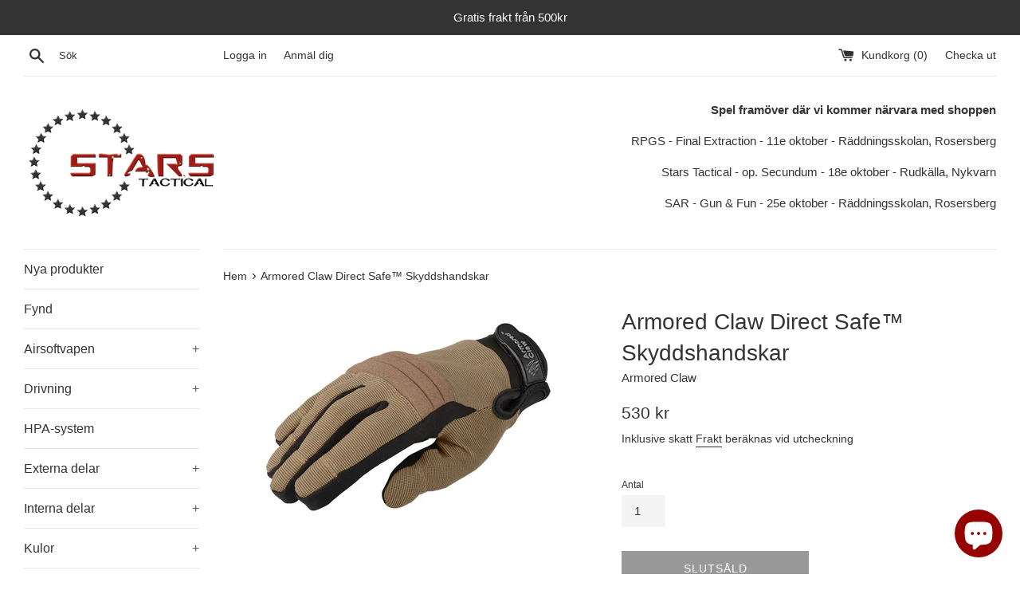

--- FILE ---
content_type: text/html; charset=utf-8
request_url: https://shop.starsairsoft.se/products/armored-claw-direct-safe
body_size: 29031
content:
<!doctype html>
<html class="supports-no-js" lang="sv">
<head>
  <meta charset="utf-8">
  <meta http-equiv="X-UA-Compatible" content="IE=edge,chrome=1">
  <meta name="viewport" content="width=device-width,initial-scale=1">
  <meta name="theme-color" content="">
  <link rel="canonical" href="https://shop.starsairsoft.se/products/armored-claw-direct-safe">

  
    <link rel="shortcut icon" href="//shop.starsairsoft.se/cdn/shop/files/ST_32x32.png?v=1635771253" type="image/png" />
  

  <title>
  Armored Claw Direct Safe™ Skyddshandskar &ndash; Stars Tactical
  </title>

  
    <meta name="description" content="En lite tjockare handske som även är skärsäker. Insidan av handsken består av ett lager SuperFabric® vilket bland annat används i skyddskläder för motorcyklister. Utsidan av handsken består av Dyneema® (polyethylene fiber med ultra-hög molekylär massa) och Neopren. Handflatan består av högkvalitativt syntetiskt läder. ">
  

  <!-- /snippets/social-meta-tags.liquid -->




<meta property="og:site_name" content="Stars Tactical">
<meta property="og:url" content="https://shop.starsairsoft.se/products/armored-claw-direct-safe">
<meta property="og:title" content="Armored Claw Direct Safe™ Skyddshandskar">
<meta property="og:type" content="product">
<meta property="og:description" content="En lite tjockare handske som även är skärsäker. Insidan av handsken består av ett lager SuperFabric® vilket bland annat används i skyddskläder för motorcyklister. Utsidan av handsken består av Dyneema® (polyethylene fiber med ultra-hög molekylär massa) och Neopren. Handflatan består av högkvalitativt syntetiskt läder. ">

  <meta property="og:price:amount" content="530">
  <meta property="og:price:currency" content="SEK">

<meta property="og:image" content="http://shop.starsairsoft.se/cdn/shop/products/K9Ue1FIGEemuw4R5GiE2XQ-V6b7aG7iEeuxdxbV9BA31w_1200x1200.jpg?v=1627986118">
<meta property="og:image:secure_url" content="https://shop.starsairsoft.se/cdn/shop/products/K9Ue1FIGEemuw4R5GiE2XQ-V6b7aG7iEeuxdxbV9BA31w_1200x1200.jpg?v=1627986118">


<meta name="twitter:card" content="summary_large_image">
<meta name="twitter:title" content="Armored Claw Direct Safe™ Skyddshandskar">
<meta name="twitter:description" content="En lite tjockare handske som även är skärsäker. Insidan av handsken består av ett lager SuperFabric® vilket bland annat används i skyddskläder för motorcyklister. Utsidan av handsken består av Dyneema® (polyethylene fiber med ultra-hög molekylär massa) och Neopren. Handflatan består av högkvalitativt syntetiskt läder. ">


  <script>
    document.documentElement.className = document.documentElement.className.replace('supports-no-js', 'supports-js');

    var theme = {
      mapStrings: {
        addressError: "Fel vid kontroll av adress",
        addressNoResults: "Inga resultat för den adressen",
        addressQueryLimit: "Du har överstigit gränsen för Google API. Fundera på att uppgradera till en \u003ca href=\"https:\/\/developers.google.com\/maps\/premium\/usage-limits\"\u003ePremium Plan\u003c\/a\u003e.",
        authError: "Det uppkom ett problem i autentiseringen av ditt konto hos Google Maps"
      }
    }
  </script>

  <link href="//shop.starsairsoft.se/cdn/shop/t/2/assets/theme.scss.css?v=112996856342459836321759259272" rel="stylesheet" type="text/css" media="all" />

  <script>window.performance && window.performance.mark && window.performance.mark('shopify.content_for_header.start');</script><meta id="shopify-digital-wallet" name="shopify-digital-wallet" content="/8526200909/digital_wallets/dialog">
<meta name="shopify-checkout-api-token" content="99deccecd269865958c533acf58adcc1">
<meta id="in-context-paypal-metadata" data-shop-id="8526200909" data-venmo-supported="false" data-environment="production" data-locale="en_US" data-paypal-v4="true" data-currency="SEK">
<link rel="alternate" type="application/json+oembed" href="https://shop.starsairsoft.se/products/armored-claw-direct-safe.oembed">
<script async="async" src="/checkouts/internal/preloads.js?locale=sv-SE"></script>
<link rel="preconnect" href="https://shop.app" crossorigin="anonymous">
<script async="async" src="https://shop.app/checkouts/internal/preloads.js?locale=sv-SE&shop_id=8526200909" crossorigin="anonymous"></script>
<script id="apple-pay-shop-capabilities" type="application/json">{"shopId":8526200909,"countryCode":"SE","currencyCode":"SEK","merchantCapabilities":["supports3DS"],"merchantId":"gid:\/\/shopify\/Shop\/8526200909","merchantName":"Stars Tactical","requiredBillingContactFields":["postalAddress","email","phone"],"requiredShippingContactFields":["postalAddress","email","phone"],"shippingType":"shipping","supportedNetworks":["visa","maestro","masterCard","amex"],"total":{"type":"pending","label":"Stars Tactical","amount":"1.00"},"shopifyPaymentsEnabled":true,"supportsSubscriptions":true}</script>
<script id="shopify-features" type="application/json">{"accessToken":"99deccecd269865958c533acf58adcc1","betas":["rich-media-storefront-analytics"],"domain":"shop.starsairsoft.se","predictiveSearch":true,"shopId":8526200909,"locale":"sv"}</script>
<script>var Shopify = Shopify || {};
Shopify.shop = "stars-airsoft.myshopify.com";
Shopify.locale = "sv";
Shopify.currency = {"active":"SEK","rate":"1.0"};
Shopify.country = "SE";
Shopify.theme = {"name":"Simple","id":44349390925,"schema_name":"Simple","schema_version":"8.0.4","theme_store_id":578,"role":"main"};
Shopify.theme.handle = "null";
Shopify.theme.style = {"id":null,"handle":null};
Shopify.cdnHost = "shop.starsairsoft.se/cdn";
Shopify.routes = Shopify.routes || {};
Shopify.routes.root = "/";</script>
<script type="module">!function(o){(o.Shopify=o.Shopify||{}).modules=!0}(window);</script>
<script>!function(o){function n(){var o=[];function n(){o.push(Array.prototype.slice.apply(arguments))}return n.q=o,n}var t=o.Shopify=o.Shopify||{};t.loadFeatures=n(),t.autoloadFeatures=n()}(window);</script>
<script>
  window.ShopifyPay = window.ShopifyPay || {};
  window.ShopifyPay.apiHost = "shop.app\/pay";
  window.ShopifyPay.redirectState = null;
</script>
<script id="shop-js-analytics" type="application/json">{"pageType":"product"}</script>
<script defer="defer" async type="module" src="//shop.starsairsoft.se/cdn/shopifycloud/shop-js/modules/v2/client.init-shop-cart-sync_ByPza1pq.sv.esm.js"></script>
<script defer="defer" async type="module" src="//shop.starsairsoft.se/cdn/shopifycloud/shop-js/modules/v2/chunk.common_DZ49UdA7.esm.js"></script>
<script type="module">
  await import("//shop.starsairsoft.se/cdn/shopifycloud/shop-js/modules/v2/client.init-shop-cart-sync_ByPza1pq.sv.esm.js");
await import("//shop.starsairsoft.se/cdn/shopifycloud/shop-js/modules/v2/chunk.common_DZ49UdA7.esm.js");

  window.Shopify.SignInWithShop?.initShopCartSync?.({"fedCMEnabled":true,"windoidEnabled":true});

</script>
<script>
  window.Shopify = window.Shopify || {};
  if (!window.Shopify.featureAssets) window.Shopify.featureAssets = {};
  window.Shopify.featureAssets['shop-js'] = {"shop-cart-sync":["modules/v2/client.shop-cart-sync_DmTe87XL.sv.esm.js","modules/v2/chunk.common_DZ49UdA7.esm.js"],"shop-button":["modules/v2/client.shop-button_BP0kn3Sq.sv.esm.js","modules/v2/chunk.common_DZ49UdA7.esm.js"],"init-fed-cm":["modules/v2/client.init-fed-cm_dj8PDZpW.sv.esm.js","modules/v2/chunk.common_DZ49UdA7.esm.js"],"init-windoid":["modules/v2/client.init-windoid_CwFO1gbK.sv.esm.js","modules/v2/chunk.common_DZ49UdA7.esm.js"],"shop-toast-manager":["modules/v2/client.shop-toast-manager_B5soOcZt.sv.esm.js","modules/v2/chunk.common_DZ49UdA7.esm.js"],"shop-cash-offers":["modules/v2/client.shop-cash-offers_Cgmb7obs.sv.esm.js","modules/v2/chunk.common_DZ49UdA7.esm.js","modules/v2/chunk.modal_3pbZERw2.esm.js"],"avatar":["modules/v2/client.avatar_BTnouDA3.sv.esm.js"],"init-shop-email-lookup-coordinator":["modules/v2/client.init-shop-email-lookup-coordinator_C_ORZHqY.sv.esm.js","modules/v2/chunk.common_DZ49UdA7.esm.js"],"init-shop-cart-sync":["modules/v2/client.init-shop-cart-sync_ByPza1pq.sv.esm.js","modules/v2/chunk.common_DZ49UdA7.esm.js"],"pay-button":["modules/v2/client.pay-button_C5s333Qx.sv.esm.js","modules/v2/chunk.common_DZ49UdA7.esm.js"],"init-customer-accounts-sign-up":["modules/v2/client.init-customer-accounts-sign-up_0jdcNtw3.sv.esm.js","modules/v2/client.shop-login-button_D0ZqAMYe.sv.esm.js","modules/v2/chunk.common_DZ49UdA7.esm.js","modules/v2/chunk.modal_3pbZERw2.esm.js"],"init-shop-for-new-customer-accounts":["modules/v2/client.init-shop-for-new-customer-accounts_BwBZIzHk.sv.esm.js","modules/v2/client.shop-login-button_D0ZqAMYe.sv.esm.js","modules/v2/chunk.common_DZ49UdA7.esm.js","modules/v2/chunk.modal_3pbZERw2.esm.js"],"checkout-modal":["modules/v2/client.checkout-modal_0ddLnqj8.sv.esm.js","modules/v2/chunk.common_DZ49UdA7.esm.js","modules/v2/chunk.modal_3pbZERw2.esm.js"],"init-customer-accounts":["modules/v2/client.init-customer-accounts_BBWherhE.sv.esm.js","modules/v2/client.shop-login-button_D0ZqAMYe.sv.esm.js","modules/v2/chunk.common_DZ49UdA7.esm.js","modules/v2/chunk.modal_3pbZERw2.esm.js"],"shop-login-button":["modules/v2/client.shop-login-button_D0ZqAMYe.sv.esm.js","modules/v2/chunk.common_DZ49UdA7.esm.js","modules/v2/chunk.modal_3pbZERw2.esm.js"],"shop-login":["modules/v2/client.shop-login_BlkDsBdU.sv.esm.js","modules/v2/chunk.common_DZ49UdA7.esm.js","modules/v2/chunk.modal_3pbZERw2.esm.js"],"shop-follow-button":["modules/v2/client.shop-follow-button_r8cXfUTI.sv.esm.js","modules/v2/chunk.common_DZ49UdA7.esm.js","modules/v2/chunk.modal_3pbZERw2.esm.js"],"lead-capture":["modules/v2/client.lead-capture_Dp6-ew4K.sv.esm.js","modules/v2/chunk.common_DZ49UdA7.esm.js","modules/v2/chunk.modal_3pbZERw2.esm.js"],"payment-terms":["modules/v2/client.payment-terms_053kqk2e.sv.esm.js","modules/v2/chunk.common_DZ49UdA7.esm.js","modules/v2/chunk.modal_3pbZERw2.esm.js"]};
</script>
<script>(function() {
  var isLoaded = false;
  function asyncLoad() {
    if (isLoaded) return;
    isLoaded = true;
    var urls = ["https:\/\/ff.spreadconnect.app\/fulfillment\/shopify\/js\/customize-product-script.js?v=1\u0026shop=stars-airsoft.myshopify.com"];
    for (var i = 0; i < urls.length; i++) {
      var s = document.createElement('script');
      s.type = 'text/javascript';
      s.async = true;
      s.src = urls[i];
      var x = document.getElementsByTagName('script')[0];
      x.parentNode.insertBefore(s, x);
    }
  };
  if(window.attachEvent) {
    window.attachEvent('onload', asyncLoad);
  } else {
    window.addEventListener('load', asyncLoad, false);
  }
})();</script>
<script id="__st">var __st={"a":8526200909,"offset":3600,"reqid":"11ef1b39-5650-4194-8780-679f4f998991-1762315698","pageurl":"shop.starsairsoft.se\/products\/armored-claw-direct-safe","u":"bf5251edef53","p":"product","rtyp":"product","rid":6632522776653};</script>
<script>window.ShopifyPaypalV4VisibilityTracking = true;</script>
<script id="captcha-bootstrap">!function(){'use strict';const t='contact',e='account',n='new_comment',o=[[t,t],['blogs',n],['comments',n],[t,'customer']],c=[[e,'customer_login'],[e,'guest_login'],[e,'recover_customer_password'],[e,'create_customer']],r=t=>t.map((([t,e])=>`form[action*='/${t}']:not([data-nocaptcha='true']) input[name='form_type'][value='${e}']`)).join(','),a=t=>()=>t?[...document.querySelectorAll(t)].map((t=>t.form)):[];function s(){const t=[...o],e=r(t);return a(e)}const i='password',u='form_key',d=['recaptcha-v3-token','g-recaptcha-response','h-captcha-response',i],f=()=>{try{return window.sessionStorage}catch{return}},m='__shopify_v',_=t=>t.elements[u];function p(t,e,n=!1){try{const o=window.sessionStorage,c=JSON.parse(o.getItem(e)),{data:r}=function(t){const{data:e,action:n}=t;return t[m]||n?{data:e,action:n}:{data:t,action:n}}(c);for(const[e,n]of Object.entries(r))t.elements[e]&&(t.elements[e].value=n);n&&o.removeItem(e)}catch(o){console.error('form repopulation failed',{error:o})}}const l='form_type',E='cptcha';function T(t){t.dataset[E]=!0}const w=window,h=w.document,L='Shopify',v='ce_forms',y='captcha';let A=!1;((t,e)=>{const n=(g='f06e6c50-85a8-45c8-87d0-21a2b65856fe',I='https://cdn.shopify.com/shopifycloud/storefront-forms-hcaptcha/ce_storefront_forms_captcha_hcaptcha.v1.5.2.iife.js',D={infoText:'Skyddas av hCaptcha',privacyText:'Integritet',termsText:'Villkor'},(t,e,n)=>{const o=w[L][v],c=o.bindForm;if(c)return c(t,g,e,D).then(n);var r;o.q.push([[t,g,e,D],n]),r=I,A||(h.body.append(Object.assign(h.createElement('script'),{id:'captcha-provider',async:!0,src:r})),A=!0)});var g,I,D;w[L]=w[L]||{},w[L][v]=w[L][v]||{},w[L][v].q=[],w[L][y]=w[L][y]||{},w[L][y].protect=function(t,e){n(t,void 0,e),T(t)},Object.freeze(w[L][y]),function(t,e,n,w,h,L){const[v,y,A,g]=function(t,e,n){const i=e?o:[],u=t?c:[],d=[...i,...u],f=r(d),m=r(i),_=r(d.filter((([t,e])=>n.includes(e))));return[a(f),a(m),a(_),s()]}(w,h,L),I=t=>{const e=t.target;return e instanceof HTMLFormElement?e:e&&e.form},D=t=>v().includes(t);t.addEventListener('submit',(t=>{const e=I(t);if(!e)return;const n=D(e)&&!e.dataset.hcaptchaBound&&!e.dataset.recaptchaBound,o=_(e),c=g().includes(e)&&(!o||!o.value);(n||c)&&t.preventDefault(),c&&!n&&(function(t){try{if(!f())return;!function(t){const e=f();if(!e)return;const n=_(t);if(!n)return;const o=n.value;o&&e.removeItem(o)}(t);const e=Array.from(Array(32),(()=>Math.random().toString(36)[2])).join('');!function(t,e){_(t)||t.append(Object.assign(document.createElement('input'),{type:'hidden',name:u})),t.elements[u].value=e}(t,e),function(t,e){const n=f();if(!n)return;const o=[...t.querySelectorAll(`input[type='${i}']`)].map((({name:t})=>t)),c=[...d,...o],r={};for(const[a,s]of new FormData(t).entries())c.includes(a)||(r[a]=s);n.setItem(e,JSON.stringify({[m]:1,action:t.action,data:r}))}(t,e)}catch(e){console.error('failed to persist form',e)}}(e),e.submit())}));const S=(t,e)=>{t&&!t.dataset[E]&&(n(t,e.some((e=>e===t))),T(t))};for(const o of['focusin','change'])t.addEventListener(o,(t=>{const e=I(t);D(e)&&S(e,y())}));const B=e.get('form_key'),M=e.get(l),P=B&&M;t.addEventListener('DOMContentLoaded',(()=>{const t=y();if(P)for(const e of t)e.elements[l].value===M&&p(e,B);[...new Set([...A(),...v().filter((t=>'true'===t.dataset.shopifyCaptcha))])].forEach((e=>S(e,t)))}))}(h,new URLSearchParams(w.location.search),n,t,e,['guest_login'])})(!0,!0)}();</script>
<script integrity="sha256-52AcMU7V7pcBOXWImdc/TAGTFKeNjmkeM1Pvks/DTgc=" data-source-attribution="shopify.loadfeatures" defer="defer" src="//shop.starsairsoft.se/cdn/shopifycloud/storefront/assets/storefront/load_feature-81c60534.js" crossorigin="anonymous"></script>
<script crossorigin="anonymous" defer="defer" src="//shop.starsairsoft.se/cdn/shopifycloud/storefront/assets/shopify_pay/storefront-65b4c6d7.js?v=20250812"></script>
<script data-source-attribution="shopify.dynamic_checkout.dynamic.init">var Shopify=Shopify||{};Shopify.PaymentButton=Shopify.PaymentButton||{isStorefrontPortableWallets:!0,init:function(){window.Shopify.PaymentButton.init=function(){};var t=document.createElement("script");t.src="https://shop.starsairsoft.se/cdn/shopifycloud/portable-wallets/latest/portable-wallets.sv.js",t.type="module",document.head.appendChild(t)}};
</script>
<script data-source-attribution="shopify.dynamic_checkout.buyer_consent">
  function portableWalletsHideBuyerConsent(e){var t=document.getElementById("shopify-buyer-consent"),n=document.getElementById("shopify-subscription-policy-button");t&&n&&(t.classList.add("hidden"),t.setAttribute("aria-hidden","true"),n.removeEventListener("click",e))}function portableWalletsShowBuyerConsent(e){var t=document.getElementById("shopify-buyer-consent"),n=document.getElementById("shopify-subscription-policy-button");t&&n&&(t.classList.remove("hidden"),t.removeAttribute("aria-hidden"),n.addEventListener("click",e))}window.Shopify?.PaymentButton&&(window.Shopify.PaymentButton.hideBuyerConsent=portableWalletsHideBuyerConsent,window.Shopify.PaymentButton.showBuyerConsent=portableWalletsShowBuyerConsent);
</script>
<script>
  function portableWalletsCleanup(e){e&&e.src&&console.error("Failed to load portable wallets script "+e.src);var t=document.querySelectorAll("shopify-accelerated-checkout .shopify-payment-button__skeleton, shopify-accelerated-checkout-cart .wallet-cart-button__skeleton"),e=document.getElementById("shopify-buyer-consent");for(let e=0;e<t.length;e++)t[e].remove();e&&e.remove()}function portableWalletsNotLoadedAsModule(e){e instanceof ErrorEvent&&"string"==typeof e.message&&e.message.includes("import.meta")&&"string"==typeof e.filename&&e.filename.includes("portable-wallets")&&(window.removeEventListener("error",portableWalletsNotLoadedAsModule),window.Shopify.PaymentButton.failedToLoad=e,"loading"===document.readyState?document.addEventListener("DOMContentLoaded",window.Shopify.PaymentButton.init):window.Shopify.PaymentButton.init())}window.addEventListener("error",portableWalletsNotLoadedAsModule);
</script>

<script type="module" src="https://shop.starsairsoft.se/cdn/shopifycloud/portable-wallets/latest/portable-wallets.sv.js" onError="portableWalletsCleanup(this)" crossorigin="anonymous"></script>
<script nomodule>
  document.addEventListener("DOMContentLoaded", portableWalletsCleanup);
</script>

<script id='scb4127' type='text/javascript' async='' src='https://shop.starsairsoft.se/cdn/shopifycloud/privacy-banner/storefront-banner.js'></script><link id="shopify-accelerated-checkout-styles" rel="stylesheet" media="screen" href="https://shop.starsairsoft.se/cdn/shopifycloud/portable-wallets/latest/accelerated-checkout-backwards-compat.css" crossorigin="anonymous">
<style id="shopify-accelerated-checkout-cart">
        #shopify-buyer-consent {
  margin-top: 1em;
  display: inline-block;
  width: 100%;
}

#shopify-buyer-consent.hidden {
  display: none;
}

#shopify-subscription-policy-button {
  background: none;
  border: none;
  padding: 0;
  text-decoration: underline;
  font-size: inherit;
  cursor: pointer;
}

#shopify-subscription-policy-button::before {
  box-shadow: none;
}

      </style>

<script>window.performance && window.performance.mark && window.performance.mark('shopify.content_for_header.end');</script>

  <script src="//shop.starsairsoft.se/cdn/shop/t/2/assets/jquery-1.11.0.min.js?v=32460426840832490021552908848" type="text/javascript"></script>
  <script src="//shop.starsairsoft.se/cdn/shop/t/2/assets/modernizr.min.js?v=44044439420609591321552908848" type="text/javascript"></script>

  <script src="//shop.starsairsoft.se/cdn/shop/t/2/assets/lazysizes.min.js?v=71745035489482760341552908848" async="async"></script>

  
<script src="https://cdn.shopify.com/extensions/7bc9bb47-adfa-4267-963e-cadee5096caf/inbox-1252/assets/inbox-chat-loader.js" type="text/javascript" defer="defer"></script>
<link href="https://monorail-edge.shopifysvc.com" rel="dns-prefetch">
<script>(function(){if ("sendBeacon" in navigator && "performance" in window) {try {var session_token_from_headers = performance.getEntriesByType('navigation')[0].serverTiming.find(x => x.name == '_s').description;} catch {var session_token_from_headers = undefined;}var session_cookie_matches = document.cookie.match(/_shopify_s=([^;]*)/);var session_token_from_cookie = session_cookie_matches && session_cookie_matches.length === 2 ? session_cookie_matches[1] : "";var session_token = session_token_from_headers || session_token_from_cookie || "";function handle_abandonment_event(e) {var entries = performance.getEntries().filter(function(entry) {return /monorail-edge.shopifysvc.com/.test(entry.name);});if (!window.abandonment_tracked && entries.length === 0) {window.abandonment_tracked = true;var currentMs = Date.now();var navigation_start = performance.timing.navigationStart;var payload = {shop_id: 8526200909,url: window.location.href,navigation_start,duration: currentMs - navigation_start,session_token,page_type: "product"};window.navigator.sendBeacon("https://monorail-edge.shopifysvc.com/v1/produce", JSON.stringify({schema_id: "online_store_buyer_site_abandonment/1.1",payload: payload,metadata: {event_created_at_ms: currentMs,event_sent_at_ms: currentMs}}));}}window.addEventListener('pagehide', handle_abandonment_event);}}());</script>
<script id="web-pixels-manager-setup">(function e(e,d,r,n,o){if(void 0===o&&(o={}),!Boolean(null===(a=null===(i=window.Shopify)||void 0===i?void 0:i.analytics)||void 0===a?void 0:a.replayQueue)){var i,a;window.Shopify=window.Shopify||{};var t=window.Shopify;t.analytics=t.analytics||{};var s=t.analytics;s.replayQueue=[],s.publish=function(e,d,r){return s.replayQueue.push([e,d,r]),!0};try{self.performance.mark("wpm:start")}catch(e){}var l=function(){var e={modern:/Edge?\/(1{2}[4-9]|1[2-9]\d|[2-9]\d{2}|\d{4,})\.\d+(\.\d+|)|Firefox\/(1{2}[4-9]|1[2-9]\d|[2-9]\d{2}|\d{4,})\.\d+(\.\d+|)|Chrom(ium|e)\/(9{2}|\d{3,})\.\d+(\.\d+|)|(Maci|X1{2}).+ Version\/(15\.\d+|(1[6-9]|[2-9]\d|\d{3,})\.\d+)([,.]\d+|)( \(\w+\)|)( Mobile\/\w+|) Safari\/|Chrome.+OPR\/(9{2}|\d{3,})\.\d+\.\d+|(CPU[ +]OS|iPhone[ +]OS|CPU[ +]iPhone|CPU IPhone OS|CPU iPad OS)[ +]+(15[._]\d+|(1[6-9]|[2-9]\d|\d{3,})[._]\d+)([._]\d+|)|Android:?[ /-](13[3-9]|1[4-9]\d|[2-9]\d{2}|\d{4,})(\.\d+|)(\.\d+|)|Android.+Firefox\/(13[5-9]|1[4-9]\d|[2-9]\d{2}|\d{4,})\.\d+(\.\d+|)|Android.+Chrom(ium|e)\/(13[3-9]|1[4-9]\d|[2-9]\d{2}|\d{4,})\.\d+(\.\d+|)|SamsungBrowser\/([2-9]\d|\d{3,})\.\d+/,legacy:/Edge?\/(1[6-9]|[2-9]\d|\d{3,})\.\d+(\.\d+|)|Firefox\/(5[4-9]|[6-9]\d|\d{3,})\.\d+(\.\d+|)|Chrom(ium|e)\/(5[1-9]|[6-9]\d|\d{3,})\.\d+(\.\d+|)([\d.]+$|.*Safari\/(?![\d.]+ Edge\/[\d.]+$))|(Maci|X1{2}).+ Version\/(10\.\d+|(1[1-9]|[2-9]\d|\d{3,})\.\d+)([,.]\d+|)( \(\w+\)|)( Mobile\/\w+|) Safari\/|Chrome.+OPR\/(3[89]|[4-9]\d|\d{3,})\.\d+\.\d+|(CPU[ +]OS|iPhone[ +]OS|CPU[ +]iPhone|CPU IPhone OS|CPU iPad OS)[ +]+(10[._]\d+|(1[1-9]|[2-9]\d|\d{3,})[._]\d+)([._]\d+|)|Android:?[ /-](13[3-9]|1[4-9]\d|[2-9]\d{2}|\d{4,})(\.\d+|)(\.\d+|)|Mobile Safari.+OPR\/([89]\d|\d{3,})\.\d+\.\d+|Android.+Firefox\/(13[5-9]|1[4-9]\d|[2-9]\d{2}|\d{4,})\.\d+(\.\d+|)|Android.+Chrom(ium|e)\/(13[3-9]|1[4-9]\d|[2-9]\d{2}|\d{4,})\.\d+(\.\d+|)|Android.+(UC? ?Browser|UCWEB|U3)[ /]?(15\.([5-9]|\d{2,})|(1[6-9]|[2-9]\d|\d{3,})\.\d+)\.\d+|SamsungBrowser\/(5\.\d+|([6-9]|\d{2,})\.\d+)|Android.+MQ{2}Browser\/(14(\.(9|\d{2,})|)|(1[5-9]|[2-9]\d|\d{3,})(\.\d+|))(\.\d+|)|K[Aa][Ii]OS\/(3\.\d+|([4-9]|\d{2,})\.\d+)(\.\d+|)/},d=e.modern,r=e.legacy,n=navigator.userAgent;return n.match(d)?"modern":n.match(r)?"legacy":"unknown"}(),u="modern"===l?"modern":"legacy",c=(null!=n?n:{modern:"",legacy:""})[u],f=function(e){return[e.baseUrl,"/wpm","/b",e.hashVersion,"modern"===e.buildTarget?"m":"l",".js"].join("")}({baseUrl:d,hashVersion:r,buildTarget:u}),m=function(e){var d=e.version,r=e.bundleTarget,n=e.surface,o=e.pageUrl,i=e.monorailEndpoint;return{emit:function(e){var a=e.status,t=e.errorMsg,s=(new Date).getTime(),l=JSON.stringify({metadata:{event_sent_at_ms:s},events:[{schema_id:"web_pixels_manager_load/3.1",payload:{version:d,bundle_target:r,page_url:o,status:a,surface:n,error_msg:t},metadata:{event_created_at_ms:s}}]});if(!i)return console&&console.warn&&console.warn("[Web Pixels Manager] No Monorail endpoint provided, skipping logging."),!1;try{return self.navigator.sendBeacon.bind(self.navigator)(i,l)}catch(e){}var u=new XMLHttpRequest;try{return u.open("POST",i,!0),u.setRequestHeader("Content-Type","text/plain"),u.send(l),!0}catch(e){return console&&console.warn&&console.warn("[Web Pixels Manager] Got an unhandled error while logging to Monorail."),!1}}}}({version:r,bundleTarget:l,surface:e.surface,pageUrl:self.location.href,monorailEndpoint:e.monorailEndpoint});try{o.browserTarget=l,function(e){var d=e.src,r=e.async,n=void 0===r||r,o=e.onload,i=e.onerror,a=e.sri,t=e.scriptDataAttributes,s=void 0===t?{}:t,l=document.createElement("script"),u=document.querySelector("head"),c=document.querySelector("body");if(l.async=n,l.src=d,a&&(l.integrity=a,l.crossOrigin="anonymous"),s)for(var f in s)if(Object.prototype.hasOwnProperty.call(s,f))try{l.dataset[f]=s[f]}catch(e){}if(o&&l.addEventListener("load",o),i&&l.addEventListener("error",i),u)u.appendChild(l);else{if(!c)throw new Error("Did not find a head or body element to append the script");c.appendChild(l)}}({src:f,async:!0,onload:function(){if(!function(){var e,d;return Boolean(null===(d=null===(e=window.Shopify)||void 0===e?void 0:e.analytics)||void 0===d?void 0:d.initialized)}()){var d=window.webPixelsManager.init(e)||void 0;if(d){var r=window.Shopify.analytics;r.replayQueue.forEach((function(e){var r=e[0],n=e[1],o=e[2];d.publishCustomEvent(r,n,o)})),r.replayQueue=[],r.publish=d.publishCustomEvent,r.visitor=d.visitor,r.initialized=!0}}},onerror:function(){return m.emit({status:"failed",errorMsg:"".concat(f," has failed to load")})},sri:function(e){var d=/^sha384-[A-Za-z0-9+/=]+$/;return"string"==typeof e&&d.test(e)}(c)?c:"",scriptDataAttributes:o}),m.emit({status:"loading"})}catch(e){m.emit({status:"failed",errorMsg:(null==e?void 0:e.message)||"Unknown error"})}}})({shopId: 8526200909,storefrontBaseUrl: "https://shop.starsairsoft.se",extensionsBaseUrl: "https://extensions.shopifycdn.com/cdn/shopifycloud/web-pixels-manager",monorailEndpoint: "https://monorail-edge.shopifysvc.com/unstable/produce_batch",surface: "storefront-renderer",enabledBetaFlags: ["2dca8a86"],webPixelsConfigList: [{"id":"shopify-app-pixel","configuration":"{}","eventPayloadVersion":"v1","runtimeContext":"STRICT","scriptVersion":"0450","apiClientId":"shopify-pixel","type":"APP","privacyPurposes":["ANALYTICS","MARKETING"]},{"id":"shopify-custom-pixel","eventPayloadVersion":"v1","runtimeContext":"LAX","scriptVersion":"0450","apiClientId":"shopify-pixel","type":"CUSTOM","privacyPurposes":["ANALYTICS","MARKETING"]}],isMerchantRequest: false,initData: {"shop":{"name":"Stars Tactical","paymentSettings":{"currencyCode":"SEK"},"myshopifyDomain":"stars-airsoft.myshopify.com","countryCode":"SE","storefrontUrl":"https:\/\/shop.starsairsoft.se"},"customer":null,"cart":null,"checkout":null,"productVariants":[{"price":{"amount":530.0,"currencyCode":"SEK"},"product":{"title":"Armored Claw Direct Safe™ Skyddshandskar","vendor":"Armored Claw","id":"6632522776653","untranslatedTitle":"Armored Claw Direct Safe™ Skyddshandskar","url":"\/products\/armored-claw-direct-safe","type":"HD4"},"id":"39420956966989","image":{"src":"\/\/shop.starsairsoft.se\/cdn\/shop\/products\/K9Ue1FIGEemuw4R5GiE2XQ-V6b7aG7iEeuxdxbV9BA31w.jpg?v=1627986118"},"sku":"","title":"Default Title","untranslatedTitle":"Default Title"}],"purchasingCompany":null},},"https://shop.starsairsoft.se/cdn","5303c62bw494ab25dp0d72f2dcm48e21f5a",{"modern":"","legacy":""},{"shopId":"8526200909","storefrontBaseUrl":"https:\/\/shop.starsairsoft.se","extensionBaseUrl":"https:\/\/extensions.shopifycdn.com\/cdn\/shopifycloud\/web-pixels-manager","surface":"storefront-renderer","enabledBetaFlags":"[\"2dca8a86\"]","isMerchantRequest":"false","hashVersion":"5303c62bw494ab25dp0d72f2dcm48e21f5a","publish":"custom","events":"[[\"page_viewed\",{}],[\"product_viewed\",{\"productVariant\":{\"price\":{\"amount\":530.0,\"currencyCode\":\"SEK\"},\"product\":{\"title\":\"Armored Claw Direct Safe™ Skyddshandskar\",\"vendor\":\"Armored Claw\",\"id\":\"6632522776653\",\"untranslatedTitle\":\"Armored Claw Direct Safe™ Skyddshandskar\",\"url\":\"\/products\/armored-claw-direct-safe\",\"type\":\"HD4\"},\"id\":\"39420956966989\",\"image\":{\"src\":\"\/\/shop.starsairsoft.se\/cdn\/shop\/products\/K9Ue1FIGEemuw4R5GiE2XQ-V6b7aG7iEeuxdxbV9BA31w.jpg?v=1627986118\"},\"sku\":\"\",\"title\":\"Default Title\",\"untranslatedTitle\":\"Default Title\"}}]]"});</script><script>
  window.ShopifyAnalytics = window.ShopifyAnalytics || {};
  window.ShopifyAnalytics.meta = window.ShopifyAnalytics.meta || {};
  window.ShopifyAnalytics.meta.currency = 'SEK';
  var meta = {"product":{"id":6632522776653,"gid":"gid:\/\/shopify\/Product\/6632522776653","vendor":"Armored Claw","type":"HD4","variants":[{"id":39420956966989,"price":53000,"name":"Armored Claw Direct Safe™ Skyddshandskar","public_title":null,"sku":""}],"remote":false},"page":{"pageType":"product","resourceType":"product","resourceId":6632522776653}};
  for (var attr in meta) {
    window.ShopifyAnalytics.meta[attr] = meta[attr];
  }
</script>
<script class="analytics">
  (function () {
    var customDocumentWrite = function(content) {
      var jquery = null;

      if (window.jQuery) {
        jquery = window.jQuery;
      } else if (window.Checkout && window.Checkout.$) {
        jquery = window.Checkout.$;
      }

      if (jquery) {
        jquery('body').append(content);
      }
    };

    var hasLoggedConversion = function(token) {
      if (token) {
        return document.cookie.indexOf('loggedConversion=' + token) !== -1;
      }
      return false;
    }

    var setCookieIfConversion = function(token) {
      if (token) {
        var twoMonthsFromNow = new Date(Date.now());
        twoMonthsFromNow.setMonth(twoMonthsFromNow.getMonth() + 2);

        document.cookie = 'loggedConversion=' + token + '; expires=' + twoMonthsFromNow;
      }
    }

    var trekkie = window.ShopifyAnalytics.lib = window.trekkie = window.trekkie || [];
    if (trekkie.integrations) {
      return;
    }
    trekkie.methods = [
      'identify',
      'page',
      'ready',
      'track',
      'trackForm',
      'trackLink'
    ];
    trekkie.factory = function(method) {
      return function() {
        var args = Array.prototype.slice.call(arguments);
        args.unshift(method);
        trekkie.push(args);
        return trekkie;
      };
    };
    for (var i = 0; i < trekkie.methods.length; i++) {
      var key = trekkie.methods[i];
      trekkie[key] = trekkie.factory(key);
    }
    trekkie.load = function(config) {
      trekkie.config = config || {};
      trekkie.config.initialDocumentCookie = document.cookie;
      var first = document.getElementsByTagName('script')[0];
      var script = document.createElement('script');
      script.type = 'text/javascript';
      script.onerror = function(e) {
        var scriptFallback = document.createElement('script');
        scriptFallback.type = 'text/javascript';
        scriptFallback.onerror = function(error) {
                var Monorail = {
      produce: function produce(monorailDomain, schemaId, payload) {
        var currentMs = new Date().getTime();
        var event = {
          schema_id: schemaId,
          payload: payload,
          metadata: {
            event_created_at_ms: currentMs,
            event_sent_at_ms: currentMs
          }
        };
        return Monorail.sendRequest("https://" + monorailDomain + "/v1/produce", JSON.stringify(event));
      },
      sendRequest: function sendRequest(endpointUrl, payload) {
        // Try the sendBeacon API
        if (window && window.navigator && typeof window.navigator.sendBeacon === 'function' && typeof window.Blob === 'function' && !Monorail.isIos12()) {
          var blobData = new window.Blob([payload], {
            type: 'text/plain'
          });

          if (window.navigator.sendBeacon(endpointUrl, blobData)) {
            return true;
          } // sendBeacon was not successful

        } // XHR beacon

        var xhr = new XMLHttpRequest();

        try {
          xhr.open('POST', endpointUrl);
          xhr.setRequestHeader('Content-Type', 'text/plain');
          xhr.send(payload);
        } catch (e) {
          console.log(e);
        }

        return false;
      },
      isIos12: function isIos12() {
        return window.navigator.userAgent.lastIndexOf('iPhone; CPU iPhone OS 12_') !== -1 || window.navigator.userAgent.lastIndexOf('iPad; CPU OS 12_') !== -1;
      }
    };
    Monorail.produce('monorail-edge.shopifysvc.com',
      'trekkie_storefront_load_errors/1.1',
      {shop_id: 8526200909,
      theme_id: 44349390925,
      app_name: "storefront",
      context_url: window.location.href,
      source_url: "//shop.starsairsoft.se/cdn/s/trekkie.storefront.5ad93876886aa0a32f5bade9f25632a26c6f183a.min.js"});

        };
        scriptFallback.async = true;
        scriptFallback.src = '//shop.starsairsoft.se/cdn/s/trekkie.storefront.5ad93876886aa0a32f5bade9f25632a26c6f183a.min.js';
        first.parentNode.insertBefore(scriptFallback, first);
      };
      script.async = true;
      script.src = '//shop.starsairsoft.se/cdn/s/trekkie.storefront.5ad93876886aa0a32f5bade9f25632a26c6f183a.min.js';
      first.parentNode.insertBefore(script, first);
    };
    trekkie.load(
      {"Trekkie":{"appName":"storefront","development":false,"defaultAttributes":{"shopId":8526200909,"isMerchantRequest":null,"themeId":44349390925,"themeCityHash":"10989284325250614957","contentLanguage":"sv","currency":"SEK","eventMetadataId":"0b5e06d5-f9c0-497a-9f16-05c902da6bac"},"isServerSideCookieWritingEnabled":true,"monorailRegion":"shop_domain","enabledBetaFlags":["f0df213a"]},"Session Attribution":{},"S2S":{"facebookCapiEnabled":false,"source":"trekkie-storefront-renderer","apiClientId":580111}}
    );

    var loaded = false;
    trekkie.ready(function() {
      if (loaded) return;
      loaded = true;

      window.ShopifyAnalytics.lib = window.trekkie;

      var originalDocumentWrite = document.write;
      document.write = customDocumentWrite;
      try { window.ShopifyAnalytics.merchantGoogleAnalytics.call(this); } catch(error) {};
      document.write = originalDocumentWrite;

      window.ShopifyAnalytics.lib.page(null,{"pageType":"product","resourceType":"product","resourceId":6632522776653,"shopifyEmitted":true});

      var match = window.location.pathname.match(/checkouts\/(.+)\/(thank_you|post_purchase)/)
      var token = match? match[1]: undefined;
      if (!hasLoggedConversion(token)) {
        setCookieIfConversion(token);
        window.ShopifyAnalytics.lib.track("Viewed Product",{"currency":"SEK","variantId":39420956966989,"productId":6632522776653,"productGid":"gid:\/\/shopify\/Product\/6632522776653","name":"Armored Claw Direct Safe™ Skyddshandskar","price":"530.00","sku":"","brand":"Armored Claw","variant":null,"category":"HD4","nonInteraction":true,"remote":false},undefined,undefined,{"shopifyEmitted":true});
      window.ShopifyAnalytics.lib.track("monorail:\/\/trekkie_storefront_viewed_product\/1.1",{"currency":"SEK","variantId":39420956966989,"productId":6632522776653,"productGid":"gid:\/\/shopify\/Product\/6632522776653","name":"Armored Claw Direct Safe™ Skyddshandskar","price":"530.00","sku":"","brand":"Armored Claw","variant":null,"category":"HD4","nonInteraction":true,"remote":false,"referer":"https:\/\/shop.starsairsoft.se\/products\/armored-claw-direct-safe"});
      }
    });


        var eventsListenerScript = document.createElement('script');
        eventsListenerScript.async = true;
        eventsListenerScript.src = "//shop.starsairsoft.se/cdn/shopifycloud/storefront/assets/shop_events_listener-3da45d37.js";
        document.getElementsByTagName('head')[0].appendChild(eventsListenerScript);

})();</script>
<script
  defer
  src="https://shop.starsairsoft.se/cdn/shopifycloud/perf-kit/shopify-perf-kit-2.1.2.min.js"
  data-application="storefront-renderer"
  data-shop-id="8526200909"
  data-render-region="gcp-us-east1"
  data-page-type="product"
  data-theme-instance-id="44349390925"
  data-theme-name="Simple"
  data-theme-version="8.0.4"
  data-monorail-region="shop_domain"
  data-resource-timing-sampling-rate="10"
  data-shs="true"
  data-shs-beacon="true"
  data-shs-export-with-fetch="true"
  data-shs-logs-sample-rate="1"
></script>
</head>

<body id="armored-claw-direct-safe™-skyddshandskar" class="template-product">

  <a class="in-page-link visually-hidden skip-link" href="#MainContent">Hoppa till innehåll</a>

  <div id="shopify-section-header" class="shopify-section">
  <style>
    .announcement-bar--link:hover {
      

      
        background-color: #3d3d3d;
      
    }
  </style>

  
    <div class="announcement-bar">
  

    <p class="announcement-bar__message site-wrapper">Gratis frakt från 500kr</p>

  
    </div>
  





  <style>
    .site-header__logo {
      width: 250px;
    }
    #HeaderLogoWrapper {
      max-width: 250px !important;
    }
  </style>


<div class="site-wrapper">
  <div class="top-bar grid">

    <div class="grid__item medium-up--one-fifth small--one-half">
      <div class="top-bar__search">
        <a href="/search" class="medium-up--hide">
          <svg aria-hidden="true" focusable="false" role="presentation" class="icon icon-search" viewBox="0 0 20 20"><path fill="#444" d="M18.64 17.02l-5.31-5.31c.81-1.08 1.26-2.43 1.26-3.87C14.5 4.06 11.44 1 7.75 1S1 4.06 1 7.75s3.06 6.75 6.75 6.75c1.44 0 2.79-.45 3.87-1.26l5.31 5.31c.45.45 1.26.54 1.71.09.45-.36.45-1.17 0-1.62zM3.25 7.75c0-2.52 1.98-4.5 4.5-4.5s4.5 1.98 4.5 4.5-1.98 4.5-4.5 4.5-4.5-1.98-4.5-4.5z"/></svg>
        </a>
        <form action="/search" method="get" class="search-bar small--hide" role="search">
          
          <button type="submit" class="search-bar__submit">
            <svg aria-hidden="true" focusable="false" role="presentation" class="icon icon-search" viewBox="0 0 20 20"><path fill="#444" d="M18.64 17.02l-5.31-5.31c.81-1.08 1.26-2.43 1.26-3.87C14.5 4.06 11.44 1 7.75 1S1 4.06 1 7.75s3.06 6.75 6.75 6.75c1.44 0 2.79-.45 3.87-1.26l5.31 5.31c.45.45 1.26.54 1.71.09.45-.36.45-1.17 0-1.62zM3.25 7.75c0-2.52 1.98-4.5 4.5-4.5s4.5 1.98 4.5 4.5-1.98 4.5-4.5 4.5-4.5-1.98-4.5-4.5z"/></svg>
            <span class="icon__fallback-text">Sök</span>
          </button>
          <input type="search" name="q" class="search-bar__input" value="" placeholder="Sök" aria-label="Sök">
        </form>
      </div>
    </div>

    
      <div class="grid__item medium-up--two-fifths small--hide">
        <span class="customer-links small--hide">
          
            <a href="https://shop.starsairsoft.se/customer_authentication/redirect?locale=sv&amp;region_country=SE" id="customer_login_link">Logga in</a>
            <span class="vertical-divider"></span>
            <a href="https://shopify.com/8526200909/account?locale=sv" id="customer_register_link">Anmäl dig</a>
          
        </span>
      </div>
    

    <div class="grid__item  medium-up--two-fifths  small--one-half text-right">
      <a href="/cart" class="site-header__cart">
        <svg aria-hidden="true" focusable="false" role="presentation" class="icon icon-cart" viewBox="0 0 20 20"><path fill="#444" d="M18.936 5.564c-.144-.175-.35-.207-.55-.207h-.003L6.774 4.286c-.272 0-.417.089-.491.18-.079.096-.16.263-.094.585l2.016 5.705c.163.407.642.673 1.068.673h8.401c.433 0 .854-.285.941-.725l.484-4.571c.045-.221-.015-.388-.163-.567z"/><path fill="#444" d="M17.107 12.5H7.659L4.98 4.117l-.362-1.059c-.138-.401-.292-.559-.695-.559H.924c-.411 0-.748.303-.748.714s.337.714.748.714h2.413l3.002 9.48c.126.38.295.52.942.52h9.825c.411 0 .748-.303.748-.714s-.336-.714-.748-.714zM10.424 16.23a1.498 1.498 0 1 1-2.997 0 1.498 1.498 0 0 1 2.997 0zM16.853 16.23a1.498 1.498 0 1 1-2.997 0 1.498 1.498 0 0 1 2.997 0z"/></svg>
        <span class="small--hide">
          Kundkorg
          (<span id="CartCount">0</span>)
        </span>
      </a>
      <span class="vertical-divider small--hide"></span>
      <a href="/cart" class="site-header__cart small--hide">
        Checka ut
      </a>
    </div>
  </div>

  <hr class="small--hide hr--border">

  <header class="site-header grid medium-up--grid--table" role="banner">
    <div class="grid__item small--text-center">
      <div itemscope itemtype="http://schema.org/Organization">
        

        <style>
  
  
  
    #HeaderLogo {
      max-width: 250px;
      max-height: 156.25px;
    }
    #HeaderLogoWrapper {
      max-width: 250px;
    }
  

  
</style>


        
          <div id="HeaderLogoWrapper" class="supports-js">
            <a href="/" itemprop="url" style="padding-top:62.5%; display: block;">
              <img id="HeaderLogo"
                   class="lazyload"
                   src="//shop.starsairsoft.se/cdn/shop/files/STARStactical2_150x150.png?v=1614300295"
                   data-src="//shop.starsairsoft.se/cdn/shop/files/STARStactical2_{width}x.png?v=1614300295"
                   data-widths="[180, 360, 540, 720, 900, 1080, 1296, 1512, 1728, 2048]"
                   data-aspectratio="1.5009380863039399"
                   data-sizes="auto"
                   alt="Stars Tactical"
                   itemprop="logo">
            </a>
          </div>
          <noscript>
            
            <a href="/" itemprop="url">
              <img class="site-header__logo" src="//shop.starsairsoft.se/cdn/shop/files/STARStactical2_250x.png?v=1614300295"
              srcset="//shop.starsairsoft.se/cdn/shop/files/STARStactical2_250x.png?v=1614300295 1x, //shop.starsairsoft.se/cdn/shop/files/STARStactical2_250x@2x.png?v=1614300295 2x"
              alt="Stars Tactical"
              itemprop="logo">
            </a>
          </noscript>
          
        
      </div>
    </div>
    
      <div class="grid__item medium-up--text-right small--text-center">
        <div class="rte tagline">
          <p><strong>Spel framöver där vi kommer närvara med shoppen</strong></p><p>RPGS - Final Extraction - 11e oktober - Räddningsskolan, Rosersberg</p><p>Stars Tactical - op. Secundum - 18e oktober - Rudkälla, Nykvarn</p><p>SAR - Gun & Fun - 25e oktober - Räddningsskolan, Rosersberg</p>
        </div>
      </div>
    
  </header>
</div>




</div>

    

  <div class="site-wrapper">

    <div class="grid">

      <div id="shopify-section-sidebar" class="shopify-section"><div data-section-id="sidebar" data-section-type="sidebar-section">
  <nav class="grid__item small--text-center medium-up--one-fifth" role="navigation">
    <hr class="hr--small medium-up--hide">
    <button id="ToggleMobileMenu" class="mobile-menu-icon medium-up--hide" aria-haspopup="true" aria-owns="SiteNav">
      <span class="line"></span>
      <span class="line"></span>
      <span class="line"></span>
      <span class="line"></span>
      <span class="icon__fallback-text">Meny</span>
    </button>
    <div id="SiteNav" class="site-nav" role="menu">
      <ul class="list--nav">
        
          
          
            <li class="site-nav__item">
              <a href="/collections/nya-produkter" class="site-nav__link">Nya produkter</a>
            </li>
          
        
          
          
            <li class="site-nav__item">
              <a href="/collections/fyndhorna" class="site-nav__link">Fynd</a>
            </li>
          
        
          
          
            

            

            <li class="site-nav--has-submenu site-nav__item">
              <button class="site-nav__link btn--link site-nav__expand" aria-expanded="false" aria-controls="Collapsible-3">
                Airsoftvapen
                <span class="site-nav__link__text" aria-hidden="true">+</span>
              </button>
              <ul id="Collapsible-3" class="site-nav__submenu site-nav__submenu--collapsed" aria-hidden="true" style="display: none;">
                
                  
                    

                    

                    <li class="site-nav--has-submenu">
                      <button class="site-nav__link btn--link site-nav__expand" aria-expanded="false" aria-controls="Collapsible-3-1">
                        Gevär
                        <span class="site-nav__link__text" aria-hidden="true">+</span>
                      </button>
                      <ul id="Collapsible-3-1" class="site-nav__submenu site-nav__submenu--grandchild site-nav__submenu--collapsed" aria-hidden="true" style="display: none;">
                        
                          <li class="site-nav__grandchild">
                            <a href="/collections/aeg-batteridrivna-gevar-1" class="site-nav__link">AEG - Batteridrivna gevär</a>
                          </li>
                        
                          <li class="site-nav__grandchild">
                            <a href="/collections/gbb-hpa-gasdrivna-gevar-1" class="site-nav__link">GBBR/ HPA Gasdrivna gevär</a>
                          </li>
                        
                      </ul>
                    </li>
                  
                
                  
                    

                    

                    <li class="site-nav--has-submenu">
                      <button class="site-nav__link btn--link site-nav__expand" aria-expanded="false" aria-controls="Collapsible-3-2">
                        Pistoler
                        <span class="site-nav__link__text" aria-hidden="true">+</span>
                      </button>
                      <ul id="Collapsible-3-2" class="site-nav__submenu site-nav__submenu--grandchild site-nav__submenu--collapsed" aria-hidden="true" style="display: none;">
                        
                          <li class="site-nav__grandchild">
                            <a href="/collections/aep-batteridrivna" class="site-nav__link">AEP - Batteridrivna</a>
                          </li>
                        
                          <li class="site-nav__grandchild">
                            <a href="/collections/gbb-gasdrivna-med-blowback" class="site-nav__link">GBB - Gasdivna med blowback</a>
                          </li>
                        
                          <li class="site-nav__grandchild">
                            <a href="/collections/pistoler-gnb-gasdrivna-utan-blowback-1" class="site-nav__link">GNB - Gasdrivna utan blowback</a>
                          </li>
                        
                      </ul>
                    </li>
                  
                
                  
                    <li >
                      <a href="/collections/smg" class="site-nav__link">SMG</a>
                    </li>
                  
                
                  
                    <li >
                      <a href="/collections/machineguns" class="site-nav__link">Kulsprutor</a>
                    </li>
                  
                
                  
                    <li >
                      <a href="/collections/dmr" class="site-nav__link">DMR - Semi-sniper</a>
                    </li>
                  
                
                  
                    <li >
                      <a href="/collections/prickskyttegevar-1" class="site-nav__link">Prickskyttegevär</a>
                    </li>
                  
                
                  
                    <li >
                      <a href="/collections/hagelgevar-1" class="site-nav__link">Hagelgevär</a>
                    </li>
                  
                
                  
                    <li >
                      <a href="/collections/granater-och-granatkastare-1" class="site-nav__link">Granater och Granatkastare</a>
                    </li>
                  
                
              </ul>
            </li>
          
        
          
          
            

            

            <li class="site-nav--has-submenu site-nav__item">
              <button class="site-nav__link btn--link site-nav__expand" aria-expanded="false" aria-controls="Collapsible-4">
                Drivning
                <span class="site-nav__link__text" aria-hidden="true">+</span>
              </button>
              <ul id="Collapsible-4" class="site-nav__submenu site-nav__submenu--collapsed" aria-hidden="true" style="display: none;">
                
                  
                    <li >
                      <a href="/collections/gas-1" class="site-nav__link">Gas</a>
                    </li>
                  
                
                  
                    

                    

                    <li class="site-nav--has-submenu">
                      <button class="site-nav__link btn--link site-nav__expand" aria-expanded="false" aria-controls="Collapsible-4-2">
                        Batterier
                        <span class="site-nav__link__text" aria-hidden="true">+</span>
                      </button>
                      <ul id="Collapsible-4-2" class="site-nav__submenu site-nav__submenu--grandchild site-nav__submenu--collapsed" aria-hidden="true" style="display: none;">
                        
                          <li class="site-nav__grandchild">
                            <a href="/collections/batterikontakter-1" class="site-nav__link">Batterikontakter</a>
                          </li>
                        
                          <li class="site-nav__grandchild">
                            <a href="/collections/laddare-1" class="site-nav__link">Batteriladdare</a>
                          </li>
                        
                          <li class="site-nav__grandchild">
                            <a href="/collections/li-ion" class="site-nav__link">Li-Ion</a>
                          </li>
                        
                          <li class="site-nav__grandchild">
                            <a href="/collections/li-po" class="site-nav__link">Li-Po</a>
                          </li>
                        
                          <li class="site-nav__grandchild">
                            <a href="/collections/nimh" class="site-nav__link">NiMh</a>
                          </li>
                        
                          <li class="site-nav__grandchild">
                            <a href="/collections/7-4v" class="site-nav__link">7,4V</a>
                          </li>
                        
                          <li class="site-nav__grandchild">
                            <a href="/collections/11-1v" class="site-nav__link">11,1V</a>
                          </li>
                        
                      </ul>
                    </li>
                  
                
              </ul>
            </li>
          
        
          
          
            <li class="site-nav__item">
              <a href="/collections/hpa-system-1" class="site-nav__link">HPA-system</a>
            </li>
          
        
          
          
            

            

            <li class="site-nav--has-submenu site-nav__item">
              <button class="site-nav__link btn--link site-nav__expand" aria-expanded="false" aria-controls="Collapsible-6">
                Externa delar
                <span class="site-nav__link__text" aria-hidden="true">+</span>
              </button>
              <ul id="Collapsible-6" class="site-nav__submenu site-nav__submenu--collapsed" aria-hidden="true" style="display: none;">
                
                  
                    <li >
                      <a href="/collections/handguard-1" class="site-nav__link">Handguard</a>
                    </li>
                  
                
                  
                    <li >
                      <a href="/collections/axelstod-1" class="site-nav__link">Kolv</a>
                    </li>
                  
                
                  
                    <li >
                      <a href="/collections/railskydd-1" class="site-nav__link">Railskydd</a>
                    </li>
                  
                
                  
                    <li >
                      <a href="/collections/ovriga-externa-delar-1" class="site-nav__link">Övriga externa delar</a>
                    </li>
                  
                
              </ul>
            </li>
          
        
          
          
            

            

            <li class="site-nav--has-submenu site-nav__item">
              <button class="site-nav__link btn--link site-nav__expand" aria-expanded="false" aria-controls="Collapsible-7">
                Interna delar
                <span class="site-nav__link__text" aria-hidden="true">+</span>
              </button>
              <ul id="Collapsible-7" class="site-nav__submenu site-nav__submenu--collapsed" aria-hidden="true" style="display: none;">
                
                  
                    <li >
                      <a href="/collections/batterikontakter-1" class="site-nav__link">Batterikontakter</a>
                    </li>
                  
                
                  
                    <li >
                      <a href="/collections/bushings-och-bearings-1" class="site-nav__link">Bushings och Bearings</a>
                    </li>
                  
                
                  
                    <li >
                      <a href="/collections/cylinder-1" class="site-nav__link">Cylinder</a>
                    </li>
                  
                
                  
                    <li >
                      <a href="/collections/elsystem-och-mosfet-1" class="site-nav__link">Elsystem och Mosfet</a>
                    </li>
                  
                
                  
                    <li >
                      <a href="/collections/fjader-1" class="site-nav__link">Fjädrar</a>
                    </li>
                  
                
                  
                    <li >
                      <a href="/collections/hop-up-1" class="site-nav__link">Hop-up</a>
                    </li>
                  
                
                  
                    <li >
                      <a href="/collections/hpa-system-1" class="site-nav__link">HPA-system</a>
                    </li>
                  
                
                  
                    <li >
                      <a href="/collections/innerpipor-1" class="site-nav__link">Innerpipor</a>
                    </li>
                  
                
                  
                    <li >
                      <a href="/collections/kuggar" class="site-nav__link">Kuggar</a>
                    </li>
                  
                
                  
                    <li >
                      <a href="/collections/motorer-1" class="site-nav__link">Motorer</a>
                    </li>
                  
                
                  
                    <li >
                      <a href="/collections/nozzle-1" class="site-nav__link">Nozzle</a>
                    </li>
                  
                
                  
                    <li >
                      <a href="/collections/pistong-1" class="site-nav__link">Pistong</a>
                    </li>
                  
                
                  
                    <li >
                      <a href="/collections/selector-och-tappet-plates-1" class="site-nav__link">Selector- och Tappet-plates</a>
                    </li>
                  
                
                  
                    <li >
                      <a href="/collections/springguide-1" class="site-nav__link">Springguide</a>
                    </li>
                  
                
                  
                    <li >
                      <a href="/collections/sniperdelar-1" class="site-nav__link">Sniperdelar</a>
                    </li>
                  
                
                  
                    <li >
                      <a href="/collections/ovriga-interna-delar-1" class="site-nav__link">Övriga interna delar</a>
                    </li>
                  
                
              </ul>
            </li>
          
        
          
          
            

            

            <li class="site-nav--has-submenu site-nav__item">
              <button class="site-nav__link btn--link site-nav__expand" aria-expanded="false" aria-controls="Collapsible-8">
                Kulor
                <span class="site-nav__link__text" aria-hidden="true">+</span>
              </button>
              <ul id="Collapsible-8" class="site-nav__submenu site-nav__submenu--collapsed" aria-hidden="true" style="display: none;">
                
                  
                    <li >
                      <a href="/collections/0-20g-1" class="site-nav__link">0,20g</a>
                    </li>
                  
                
                  
                    <li >
                      <a href="/collections/0-23g-1" class="site-nav__link">0,23g</a>
                    </li>
                  
                
                  
                    <li >
                      <a href="/collections/0-25g-1" class="site-nav__link">0,25g</a>
                    </li>
                  
                
                  
                    <li >
                      <a href="/collections/0-28g-1" class="site-nav__link">0,28g</a>
                    </li>
                  
                
                  
                    <li >
                      <a href="/collections/0-30g-1" class="site-nav__link">0,30g</a>
                    </li>
                  
                
                  
                    <li >
                      <a href="/collections/0-32g-1" class="site-nav__link">0,32g</a>
                    </li>
                  
                
                  
                    <li >
                      <a href="/collections/0-36g-1" class="site-nav__link">0,36g</a>
                    </li>
                  
                
                  
                    <li >
                      <a href="/collections/0-40g-1" class="site-nav__link">0,40g</a>
                    </li>
                  
                
                  
                    <li >
                      <a href="/collections/0-43g-1" class="site-nav__link">0,43g</a>
                    </li>
                  
                
                  
                    <li >
                      <a href="/collections/0-45g-1" class="site-nav__link">0,45g</a>
                    </li>
                  
                
                  
                    <li >
                      <a href="/collections/0-46g-1" class="site-nav__link">0,46g</a>
                    </li>
                  
                
                  
                    <li >
                      <a href="/collections/0-49g-1" class="site-nav__link">0,49g</a>
                    </li>
                  
                
                  
                    <li >
                      <a href="/collections/0-58g-full-thrust-6-44mm-1" class="site-nav__link">0,58g Full Thrust 6,44mm</a>
                    </li>
                  
                
                  
                    <li >
                      <a href="/collections/tracerkulor-1" class="site-nav__link">Tracerkulor</a>
                    </li>
                  
                
                  
                    <li >
                      <a href="/collections/bioshot-1" class="site-nav__link">Bioshot</a>
                    </li>
                  
                
                  
                    <li >
                      <a href="/collections/geoffs" class="site-nav__link">GEOFFS</a>
                    </li>
                  
                
                  
                    <li >
                      <a href="/collections/green-devil" class="site-nav__link">Green Devil</a>
                    </li>
                  
                
                  
                    <li >
                      <a href="/collections/novritschkulor-1" class="site-nav__link">Novritsch</a>
                    </li>
                  
                
              </ul>
            </li>
          
        
          
          
            

            

            <li class="site-nav--has-submenu site-nav__item">
              <button class="site-nav__link btn--link site-nav__expand" aria-expanded="false" aria-controls="Collapsible-9">
                Utrustning
                <span class="site-nav__link__text" aria-hidden="true">+</span>
              </button>
              <ul id="Collapsible-9" class="site-nav__submenu site-nav__submenu--collapsed" aria-hidden="true" style="display: none;">
                
                  
                    

                    

                    <li class="site-nav--has-submenu">
                      <button class="site-nav__link btn--link site-nav__expand" aria-expanded="false" aria-controls="Collapsible-9-1">
                        Utrustning efter färg
                        <span class="site-nav__link__text" aria-hidden="true">+</span>
                      </button>
                      <ul id="Collapsible-9-1" class="site-nav__submenu site-nav__submenu--grandchild site-nav__submenu--collapsed" aria-hidden="true" style="display: none;">
                        
                          <li class="site-nav__grandchild">
                            <a href="/collections/svart-utrustning" class="site-nav__link">Utrustning i svart</a>
                          </li>
                        
                          <li class="site-nav__grandchild">
                            <a href="/collections/od-utrustning" class="site-nav__link">Utrustning i OD-grönt</a>
                          </li>
                        
                      </ul>
                    </li>
                  
                
                  
                    <li >
                      <a href="/collections/armband-och-deathrags-1" class="site-nav__link">Armband och Deathrags</a>
                    </li>
                  
                
                  
                    <li >
                      <a href="/collections/laddare-1" class="site-nav__link">Batteriladdare</a>
                    </li>
                  
                
                  
                    <li >
                      <a href="/collections/balten-1" class="site-nav__link">Bälten</a>
                    </li>
                  
                
                  
                    <li >
                      <a href="/collections/handskar-1" class="site-nav__link">Handskar</a>
                    </li>
                  
                
                  
                    <li >
                      <a href="/collections/hjalmar-och-hjalmtillbehor" class="site-nav__link">Hjälmar och hjälmtillbehör</a>
                    </li>
                  
                
                  
                    <li >
                      <a href="/collections/holster" class="site-nav__link">Hölster</a>
                    </li>
                  
                
                  
                    <li >
                      <a href="/collections/klader-1" class="site-nav__link">Kläder</a>
                    </li>
                  
                
                  
                    <li >
                      <a href="/collections/lampor-och-laser-1" class="site-nav__link">Lampor och laser</a>
                    </li>
                  
                
                  
                    <li >
                      <a href="/collections/patchar-1" class="site-nav__link">Patchar</a>
                    </li>
                  
                
                  
                    

                    

                    <li class="site-nav--has-submenu">
                      <button class="site-nav__link btn--link site-nav__expand" aria-expanded="false" aria-controls="Collapsible-9-11">
                        Radioutrustning
                        <span class="site-nav__link__text" aria-hidden="true">+</span>
                      </button>
                      <ul id="Collapsible-9-11" class="site-nav__submenu site-nav__submenu--grandchild site-nav__submenu--collapsed" aria-hidden="true" style="display: none;">
                        
                          <li class="site-nav__grandchild">
                            <a href="/collections/radio" class="site-nav__link">Radio</a>
                          </li>
                        
                          <li class="site-nav__grandchild">
                            <a href="/collections/headset" class="site-nav__link">Headset</a>
                          </li>
                        
                          <li class="site-nav__grandchild">
                            <a href="/collections/ptt" class="site-nav__link">PTT (Push To Talk)</a>
                          </li>
                        
                          <li class="site-nav__grandchild">
                            <a href="/collections/ovrigt" class="site-nav__link">Övrigt</a>
                          </li>
                        
                      </ul>
                    </li>
                  
                
                  
                    

                    

                    <li class="site-nav--has-submenu">
                      <button class="site-nav__link btn--link site-nav__expand" aria-expanded="false" aria-controls="Collapsible-9-12">
                        Sling
                        <span class="site-nav__link__text" aria-hidden="true">+</span>
                      </button>
                      <ul id="Collapsible-9-12" class="site-nav__submenu site-nav__submenu--grandchild site-nav__submenu--collapsed" aria-hidden="true" style="display: none;">
                        
                          <li class="site-nav__grandchild">
                            <a href="/collections/sling" class="site-nav__link">Sling</a>
                          </li>
                        
                          <li class="site-nav__grandchild">
                            <a href="/collections/slingfaste-1" class="site-nav__link">Slingfäste</a>
                          </li>
                        
                      </ul>
                    </li>
                  
                
                  
                    

                    

                    <li class="site-nav--has-submenu">
                      <button class="site-nav__link btn--link site-nav__expand" aria-expanded="false" aria-controls="Collapsible-9-13">
                        Utrustningsfickor
                        <span class="site-nav__link__text" aria-hidden="true">+</span>
                      </button>
                      <ul id="Collapsible-9-13" class="site-nav__submenu site-nav__submenu--grandchild site-nav__submenu--collapsed" aria-hidden="true" style="display: none;">
                        
                          <li class="site-nav__grandchild">
                            <a href="/collections/utrustningsfickor-1" class="site-nav__link">Blandade fickor</a>
                          </li>
                        
                          <li class="site-nav__grandchild">
                            <a href="/collections/magasinfickor" class="site-nav__link">Magasinfickor</a>
                          </li>
                        
                      </ul>
                    </li>
                  
                
                  
                    <li >
                      <a href="/collections/vapenvaskor-1" class="site-nav__link">Vapenväskor</a>
                    </li>
                  
                
                  
                    <li >
                      <a href="/collections/vaskor-och-ryggsackar" class="site-nav__link">Väskor och Ryggsäckar</a>
                    </li>
                  
                
                  
                    <li >
                      <a href="/collections/vastar-1" class="site-nav__link">Västar</a>
                    </li>
                  
                
                  
                    <li >
                      <a href="/collections/vatskesystem-1" class="site-nav__link">Vätskesystem</a>
                    </li>
                  
                
                  
                    <li >
                      <a href="/collections/ovrig-utrustning" class="site-nav__link">Övrig utrustning</a>
                    </li>
                  
                
              </ul>
            </li>
          
        
          
          
            

            

            <li class="site-nav--has-submenu site-nav__item">
              <button class="site-nav__link btn--link site-nav__expand" aria-expanded="false" aria-controls="Collapsible-10">
                Skyddsutrustning
                <span class="site-nav__link__text" aria-hidden="true">+</span>
              </button>
              <ul id="Collapsible-10" class="site-nav__submenu site-nav__submenu--collapsed" aria-hidden="true" style="display: none;">
                
                  
                    <li >
                      <a href="/collections/handskar-1" class="site-nav__link">Handskar</a>
                    </li>
                  
                
                  
                    <li >
                      <a href="/collections/hjalmar-och-hjalmtillbehor" class="site-nav__link">Hjälmar</a>
                    </li>
                  
                
                  
                    <li >
                      <a href="/collections/skyddsutrustning-1" class="site-nav__link">Masker</a>
                    </li>
                  
                
                  
                    <li >
                      <a href="/collections/munskydd-1" class="site-nav__link">Munskydd</a>
                    </li>
                  
                
                  
                    <li >
                      <a href="/collections/ogonskydd-1" class="site-nav__link">Ögonskydd</a>
                    </li>
                  
                
                  
                    <li >
                      <a href="/collections/oronskydd-1" class="site-nav__link">Öronskydd</a>
                    </li>
                  
                
              </ul>
            </li>
          
        
          
          
            

            

            <li class="site-nav--has-submenu site-nav__item">
              <button class="site-nav__link btn--link site-nav__expand" aria-expanded="false" aria-controls="Collapsible-11">
                Vapentillbehör
                <span class="site-nav__link__text" aria-hidden="true">+</span>
              </button>
              <ul id="Collapsible-11" class="site-nav__submenu site-nav__submenu--collapsed" aria-hidden="true" style="display: none;">
                
                  
                    <li >
                      <a href="/collections/bipod-1" class="site-nav__link">Bipods</a>
                    </li>
                  
                
                  
                    <li >
                      <a href="/collections/grepp-1" class="site-nav__link">Grepp</a>
                    </li>
                  
                
                  
                    <li >
                      <a href="/collections/lampor-och-laser-1" class="site-nav__link">Lampor och Laser</a>
                    </li>
                  
                
                  
                    <li >
                      <a href="/collections/ljuddampare-och-flamdampare-1" class="site-nav__link">Ljuddämpare och Flamdämpare</a>
                    </li>
                  
                
                  
                    

                    

                    <li class="site-nav--has-submenu">
                      <button class="site-nav__link btn--link site-nav__expand" aria-expanded="false" aria-controls="Collapsible-11-5">
                        Magasin
                        <span class="site-nav__link__text" aria-hidden="true">+</span>
                      </button>
                      <ul id="Collapsible-11-5" class="site-nav__submenu site-nav__submenu--grandchild site-nav__submenu--collapsed" aria-hidden="true" style="display: none;">
                        
                          <li class="site-nav__grandchild">
                            <a href="/collections/gevarsmagasin-1" class="site-nav__link">Gevärsmagasin</a>
                          </li>
                        
                          <li class="site-nav__grandchild">
                            <a href="/collections/smgmagasin" class="site-nav__link">SMGmagasin</a>
                          </li>
                        
                          <li class="site-nav__grandchild">
                            <a href="/collections/pistolmagasin" class="site-nav__link">Pistolmagasin</a>
                          </li>
                        
                          <li class="site-nav__grandchild">
                            <a href="/collections/prickskyttemagasin-1" class="site-nav__link">Prickskyttemagasin</a>
                          </li>
                        
                          <li class="site-nav__grandchild">
                            <a href="/collections/hagelmagasin-1" class="site-nav__link">Hagelmagasin</a>
                          </li>
                        
                          <li class="site-nav__grandchild">
                            <a href="/collections/boxmagasin" class="site-nav__link">Boxmagasin</a>
                          </li>
                        
                          <li class="site-nav__grandchild">
                            <a href="/collections/speedloader-1" class="site-nav__link">Speedloader</a>
                          </li>
                        
                          <li class="site-nav__grandchild">
                            <a href="/collections/magasintillbehor" class="site-nav__link">Magasintillbehör</a>
                          </li>
                        
                          <li class="site-nav__grandchild">
                            <a href="/collections/magasinfickor" class="site-nav__link">Magasinfickor</a>
                          </li>
                        
                      </ul>
                    </li>
                  
                
                  
                    <li >
                      <a href="/collections/railskydd-1" class="site-nav__link">Railskydd</a>
                    </li>
                  
                
                  
                    

                    

                    <li class="site-nav--has-submenu">
                      <button class="site-nav__link btn--link site-nav__expand" aria-expanded="false" aria-controls="Collapsible-11-7">
                        Sikten
                        <span class="site-nav__link__text" aria-hidden="true">+</span>
                      </button>
                      <ul id="Collapsible-11-7" class="site-nav__submenu site-nav__submenu--grandchild site-nav__submenu--collapsed" aria-hidden="true" style="display: none;">
                        
                          <li class="site-nav__grandchild">
                            <a href="/collections/sikten" class="site-nav__link">Sikten</a>
                          </li>
                        
                          <li class="site-nav__grandchild">
                            <a href="/collections/siktestillbehor" class="site-nav__link">Siktestillbehör</a>
                          </li>
                        
                      </ul>
                    </li>
                  
                
                  
                    <li >
                      <a href="/collections/slingfaste-1" class="site-nav__link">Slingfästen</a>
                    </li>
                  
                
                  
                    <li >
                      <a href="/collections/tracers-1" class="site-nav__link">Tracers</a>
                    </li>
                  
                
                  
                    <li >
                      <a href="/collections/vapenvaskor-1" class="site-nav__link">Vapenväskor</a>
                    </li>
                  
                
              </ul>
            </li>
          
        
          
          
            

            

            <li class="site-nav--has-submenu site-nav__item">
              <button class="site-nav__link btn--link site-nav__expand" aria-expanded="false" aria-controls="Collapsible-12">
                Allt till AK
                <span class="site-nav__link__text" aria-hidden="true">+</span>
              </button>
              <ul id="Collapsible-12" class="site-nav__submenu site-nav__submenu--collapsed" aria-hidden="true" style="display: none;">
                
                  
                    <li >
                      <a href="/collections/ak-vapen" class="site-nav__link">Vapen</a>
                    </li>
                  
                
                  
                    <li >
                      <a href="/collections/ak-vapentillbehor" class="site-nav__link">Vapentillbehör</a>
                    </li>
                  
                
                  
                    <li >
                      <a href="/collections/ak-internadelar" class="site-nav__link">Interna delar</a>
                    </li>
                  
                
                  
                    <li >
                      <a href="/collections/ak-externa-delar" class="site-nav__link">Externa delar</a>
                    </li>
                  
                
                  
                    <li >
                      <a href="/collections/ak-utrustning-1" class="site-nav__link">Utrustning</a>
                    </li>
                  
                
              </ul>
            </li>
          
        
          
          
            

            

            <li class="site-nav--has-submenu site-nav__item">
              <button class="site-nav__link btn--link site-nav__expand" aria-expanded="false" aria-controls="Collapsible-13">
                Allt till M4
                <span class="site-nav__link__text" aria-hidden="true">+</span>
              </button>
              <ul id="Collapsible-13" class="site-nav__submenu site-nav__submenu--collapsed" aria-hidden="true" style="display: none;">
                
                  
                    <li >
                      <a href="/collections/m4-vapen" class="site-nav__link">Vapen</a>
                    </li>
                  
                
                  
                    <li >
                      <a href="/collections/m4-vapentillbehor" class="site-nav__link">Vapentillbehör</a>
                    </li>
                  
                
                  
                    <li >
                      <a href="/collections/m4-interna-delar" class="site-nav__link">Interna delar</a>
                    </li>
                  
                
                  
                    <li >
                      <a href="/collections/m4-externa-delar" class="site-nav__link">Externa delar</a>
                    </li>
                  
                
                  
                    <li >
                      <a href="/collections/m4-utrustning" class="site-nav__link">Utrustning</a>
                    </li>
                  
                
              </ul>
            </li>
          
        
          
          
            <li class="site-nav__item">
              <a href="/collections/spelrekvisita-och-props" class="site-nav__link">Spelrekvisita och Props</a>
            </li>
          
        
          
          
            <li class="site-nav__item">
              <a href="/collections/skyttemal" class="site-nav__link">Skyttemål</a>
            </li>
          
        
          
          
            <li class="site-nav__item">
              <a href="/collections/verktyg" class="site-nav__link">Verktyg</a>
            </li>
          
        
          
          
            <li class="site-nav__item">
              <a href="/collections/tjanster" class="site-nav__link">Service och Reparation</a>
            </li>
          
        
          
          
            <li class="site-nav__item">
              <a href="/collections/event" class="site-nav__link">Event </a>
            </li>
          
        
          
          
            <li class="site-nav__item">
              <a href="/collections/ares-alpha" class="site-nav__link">Ares Alpha</a>
            </li>
          
        
          
          
            <li class="site-nav__item">
              <a href="/collections/green-devil" class="site-nav__link">Green Devil</a>
            </li>
          
        
          
          
            <li class="site-nav__item">
              <a href="/collections/ipsc-actionair" class="site-nav__link">IPSC / Actionair</a>
            </li>
          
        
          
          
            <li class="site-nav__item">
              <a href="/collections/novritsch-1" class="site-nav__link">Novritsch</a>
            </li>
          
        
          
          
            <li class="site-nav__item">
              <a href="/collections/sundback-systems" class="site-nav__link">Sundback Systems</a>
            </li>
          
        
          
          
            <li class="site-nav__item">
              <a href="/collections/sar-merch" class="site-nav__link">SAR - föreningsshop</a>
            </li>
          
        
        
          
            <li>
              <a href="/account/login" class="site-nav__link site-nav--account medium-up--hide">Logga in</a>
            </li>
            <li>
              <a href="/account/register" class="site-nav__link site-nav--account medium-up--hide">Anmäl dig</a>
            </li>
          
        
      </ul>
      <ul class="list--inline social-links">
        
          <li>
            <a href="https://www.facebook.com/StarsTacticalAirsoft" title="Stars Tactical på Facebook
">
              <svg aria-hidden="true" focusable="false" role="presentation" class="icon icon-facebook" viewBox="0 0 20 20"><path fill="#444" d="M18.05.811q.439 0 .744.305t.305.744v16.637q0 .439-.305.744t-.744.305h-4.732v-7.221h2.415l.342-2.854h-2.757v-1.83q0-.659.293-1t1.073-.342h1.488V3.762q-.976-.098-2.171-.098-1.634 0-2.635.964t-1 2.72V9.47H7.951v2.854h2.415v7.221H1.413q-.439 0-.744-.305t-.305-.744V1.859q0-.439.305-.744T1.413.81H18.05z"/></svg>
              <span class="icon__fallback-text">Facebook</span>
            </a>
          </li>
        
        
        
        
          <li>
            <a href="https://www.instagram.com/stars_tactical/" title="Stars Tactical på Instagram
">
              <svg aria-hidden="true" focusable="false" role="presentation" class="icon icon-instagram" viewBox="0 0 512 512"><path d="M256 49.5c67.3 0 75.2.3 101.8 1.5 24.6 1.1 37.9 5.2 46.8 8.7 11.8 4.6 20.2 10 29 18.8s14.3 17.2 18.8 29c3.4 8.9 7.6 22.2 8.7 46.8 1.2 26.6 1.5 34.5 1.5 101.8s-.3 75.2-1.5 101.8c-1.1 24.6-5.2 37.9-8.7 46.8-4.6 11.8-10 20.2-18.8 29s-17.2 14.3-29 18.8c-8.9 3.4-22.2 7.6-46.8 8.7-26.6 1.2-34.5 1.5-101.8 1.5s-75.2-.3-101.8-1.5c-24.6-1.1-37.9-5.2-46.8-8.7-11.8-4.6-20.2-10-29-18.8s-14.3-17.2-18.8-29c-3.4-8.9-7.6-22.2-8.7-46.8-1.2-26.6-1.5-34.5-1.5-101.8s.3-75.2 1.5-101.8c1.1-24.6 5.2-37.9 8.7-46.8 4.6-11.8 10-20.2 18.8-29s17.2-14.3 29-18.8c8.9-3.4 22.2-7.6 46.8-8.7 26.6-1.3 34.5-1.5 101.8-1.5m0-45.4c-68.4 0-77 .3-103.9 1.5C125.3 6.8 107 11.1 91 17.3c-16.6 6.4-30.6 15.1-44.6 29.1-14 14-22.6 28.1-29.1 44.6-6.2 16-10.5 34.3-11.7 61.2C4.4 179 4.1 187.6 4.1 256s.3 77 1.5 103.9c1.2 26.8 5.5 45.1 11.7 61.2 6.4 16.6 15.1 30.6 29.1 44.6 14 14 28.1 22.6 44.6 29.1 16 6.2 34.3 10.5 61.2 11.7 26.9 1.2 35.4 1.5 103.9 1.5s77-.3 103.9-1.5c26.8-1.2 45.1-5.5 61.2-11.7 16.6-6.4 30.6-15.1 44.6-29.1 14-14 22.6-28.1 29.1-44.6 6.2-16 10.5-34.3 11.7-61.2 1.2-26.9 1.5-35.4 1.5-103.9s-.3-77-1.5-103.9c-1.2-26.8-5.5-45.1-11.7-61.2-6.4-16.6-15.1-30.6-29.1-44.6-14-14-28.1-22.6-44.6-29.1-16-6.2-34.3-10.5-61.2-11.7-27-1.1-35.6-1.4-104-1.4z"/><path d="M256 126.6c-71.4 0-129.4 57.9-129.4 129.4s58 129.4 129.4 129.4 129.4-58 129.4-129.4-58-129.4-129.4-129.4zm0 213.4c-46.4 0-84-37.6-84-84s37.6-84 84-84 84 37.6 84 84-37.6 84-84 84z"/><circle cx="390.5" cy="121.5" r="30.2"/></svg>
              <span class="icon__fallback-text">Instagram</span>
            </a>
          </li>
        
        
        
        
        
        
        
        
      </ul>
    </div>
    <hr class="medium-up--hide hr--small ">
  </nav>
</div>




</div>

      <main class="main-content grid__item medium-up--four-fifths" id="MainContent" role="main">
        
          <hr class="hr--border-top small--hide">
        
        
          
<nav class="breadcrumb-nav small--text-center" aria-label="Du är här">
  <span itemscope itemtype="http://data-vocabulary.org/Breadcrumb">
    <a href="/" itemprop="url" title="Tillbaka till förstasidan">
      <span itemprop="title">Hem</span>
    </a>
    <span class="breadcrumb-nav__separator" aria-hidden="true">›</span>
  </span>
  
    
    Armored Claw Direct Safe™ Skyddshandskar
  
</nav>

        
        

<div id="shopify-section-product-template" class="shopify-section"><!-- /templates/product.liquid -->
<div itemscope itemtype="http://schema.org/Product" id="ProductSection" data-section-id="product-template" data-section-type="product-template" data-image-zoom-type="lightbox" data-show-extra-tab="false" data-extra-tab-content="" data-cart-enable-ajax="true" data-enable-history-state="true">

  <meta itemprop="name" content="Armored Claw Direct Safe™ Skyddshandskar">
  <meta itemprop="url" content="https://shop.starsairsoft.se/products/armored-claw-direct-safe">
  <meta itemprop="image" content="//shop.starsairsoft.se/cdn/shop/products/K9Ue1FIGEemuw4R5GiE2XQ-V6b7aG7iEeuxdxbV9BA31w_grande.jpg?v=1627986118">

  
  
<div class="grid product-single">

    <div class="grid__item medium-up--one-half">
      
        
        
<style>
  
  
  @media screen and (min-width: 750px) { 
    #ProductImage-28494280818765 {
      max-width: 720px;
      max-height: 479.70000000000005px;
    }
    #ProductImageWrapper-28494280818765 {
      max-width: 720px;
    }
   } 

  
    
    @media screen and (max-width: 749px) {
      #ProductImage-28494280818765 {
        max-width: 720px;
        max-height: 720px;
      }
      #ProductImageWrapper-28494280818765 {
        max-width: 720px;
      }
    }
  
</style>


        <div id="ProductImageWrapper-28494280818765" class="product-single__featured-image-wrapper supports-js" data-image-id="28494280818765">
          <div class="product-single__photos" data-image-id="28494280818765" style="padding-top:66.625%;">
            <img id="ProductImage-28494280818765"
                 class="product-single__photo lazyload lightbox"
                 
                 src="//shop.starsairsoft.se/cdn/shop/products/K9Ue1FIGEemuw4R5GiE2XQ-V6b7aG7iEeuxdxbV9BA31w_200x200.jpg?v=1627986118"
                 data-src="//shop.starsairsoft.se/cdn/shop/products/K9Ue1FIGEemuw4R5GiE2XQ-V6b7aG7iEeuxdxbV9BA31w_{width}x.jpg?v=1627986118"
                 data-widths="[180, 360, 470, 600, 750, 940, 1080, 1296, 1512, 1728, 2048]"
                 data-aspectratio="1.5009380863039399"
                 data-sizes="auto"
                 alt="Armored Claw Direct Safe™ Skyddshandskar">
          </div>
          
        </div>
      

      <noscript>
        <img src="//shop.starsairsoft.se/cdn/shop/products/K9Ue1FIGEemuw4R5GiE2XQ-V6b7aG7iEeuxdxbV9BA31w_grande.jpg?v=1627986118" alt="Armored Claw Direct Safe™ Skyddshandskar">
      </noscript>

      

      
        <ul class="gallery hidden">
          
            <li data-image-id="28494280818765" class="gallery__item" data-mfp-src="//shop.starsairsoft.se/cdn/shop/products/K9Ue1FIGEemuw4R5GiE2XQ-V6b7aG7iEeuxdxbV9BA31w_2048x2048.jpg?v=1627986118"></li>
          
        </ul>
      
    </div>

    <div class="grid__item medium-up--one-half">
      <div class="product-single__meta small--text-center">
        <h1 class="product-single__title" itemprop="name">Armored Claw Direct Safe™ Skyddshandskar</h1>

        
          <p class="product-single__vendor" itemprop="brand">Armored Claw</p>
        

        <div itemprop="offers" itemscope itemtype="http://schema.org/Offer">
          <meta itemprop="priceCurrency" content="SEK">

          <link itemprop="availability" href="http://schema.org/OutOfStock">

          <p class="product-single__prices">
            
              <span class="visually-hidden">Ordinarie pris</span>
            
            <span id="ProductPrice" class="product-single__price" itemprop="price" content="530.0">
              530 kr
            </span>

            
          </p><div class="product-single__policies rte">Inklusive skatt
<a href="/policies/shipping-policy">Frakt</a> beräknas vid utcheckning
</div><form method="post" action="/cart/add" id="product_form_6632522776653" accept-charset="UTF-8" class="product-form" enctype="multipart/form-data"><input type="hidden" name="form_type" value="product" /><input type="hidden" name="utf8" value="✓" />
            <select name="id" id="ProductSelect-product-template" class="product-single__variants">
              
                
                  <option disabled="disabled">
                    Default Title - Slutsåld
                  </option>
                
              
            </select>

            
              <div class="product-single__quantity">
                <label for="Quantity">Antal</label>
                <input type="number" id="Quantity" name="quantity" value="1" min="1">
              </div>
            

            <div class="product-single__cart-submit-wrapper product-single__shopify-payment-btn">
              <button type="submit" name="add" id="AddToCart"class="btn product-single__cart-submit shopify-payment-btn btn--secondary">
                <span id="AddToCartText">Lägg till i kundkorgen</span>
              </button>
              
                <div data-shopify="payment-button" class="shopify-payment-button"> <shopify-accelerated-checkout recommended="{&quot;name&quot;:&quot;shop_pay&quot;,&quot;wallet_params&quot;:{&quot;shopId&quot;:8526200909,&quot;merchantName&quot;:&quot;Stars Tactical&quot;,&quot;personalized&quot;:true}}" fallback="{&quot;name&quot;:&quot;buy_it_now&quot;,&quot;wallet_params&quot;:{}}" access-token="99deccecd269865958c533acf58adcc1" buyer-country="SE" buyer-locale="sv" buyer-currency="SEK" variant-params="[{&quot;id&quot;:39420956966989,&quot;requiresShipping&quot;:true}]" shop-id="8526200909" disabled > <div class="shopify-payment-button__button" role="button" disabled aria-hidden="true" style="background-color: transparent; border: none"> <div class="shopify-payment-button__skeleton">&nbsp;</div> </div> <div class="shopify-payment-button__more-options shopify-payment-button__skeleton" role="button" disabled aria-hidden="true">&nbsp;</div> </shopify-accelerated-checkout> <small id="shopify-buyer-consent" class="hidden" aria-hidden="true" data-consent-type="subscription"> Denna artikel är ett återkommande inköp eller ett inköp med uppskjuten betalning. Genom att fortsätta godkänner jag <span id="shopify-subscription-policy-button">avbeställningspolicyn</span>. Jag godkänner också att ni debiterar min betalningsmetod vid de datum, med de priser och den frekvens som angivits på denna sida, tills min order är distribuerad eller tills jag avbryter, om detta tillåts. </small> </div>
              
            </div>

          <input type="hidden" name="product-id" value="6632522776653" /><input type="hidden" name="section-id" value="product-template" /></form>

        </div>

        

        
          <!-- /snippets/social-sharing.liquid -->
<div class="social-sharing" data-permalink="">
  
    <a target="_blank" href="//www.facebook.com/sharer.php?u=https://shop.starsairsoft.se/products/armored-claw-direct-safe" class="social-sharing__link" title="Dela på Facebook">
      <svg aria-hidden="true" focusable="false" role="presentation" class="icon icon-facebook" viewBox="0 0 20 20"><path fill="#444" d="M18.05.811q.439 0 .744.305t.305.744v16.637q0 .439-.305.744t-.744.305h-4.732v-7.221h2.415l.342-2.854h-2.757v-1.83q0-.659.293-1t1.073-.342h1.488V3.762q-.976-.098-2.171-.098-1.634 0-2.635.964t-1 2.72V9.47H7.951v2.854h2.415v7.221H1.413q-.439 0-.744-.305t-.305-.744V1.859q0-.439.305-.744T1.413.81H18.05z"/></svg>
      <span aria-hidden="true">Dela</span>
      <span class="visually-hidden">Dela på Facebook</span>
    </a>
  

  
    <a target="_blank" href="//twitter.com/share?text=Armored%20Claw%20Direct%20Safe%E2%84%A2%20Skyddshandskar&amp;url=https://shop.starsairsoft.se/products/armored-claw-direct-safe" class="social-sharing__link" title="Dela på Twitter">
      <svg aria-hidden="true" focusable="false" role="presentation" class="icon icon-twitter" viewBox="0 0 20 20"><path fill="#444" d="M19.551 4.208q-.815 1.202-1.956 2.038 0 .082.02.255t.02.255q0 1.589-.469 3.179t-1.426 3.036-2.272 2.567-3.158 1.793-3.963.672q-3.301 0-6.031-1.773.571.041.937.041 2.751 0 4.911-1.671-1.284-.02-2.292-.784T2.456 11.85q.346.082.754.082.55 0 1.039-.163-1.365-.285-2.262-1.365T1.09 7.918v-.041q.774.408 1.773.448-.795-.53-1.263-1.396t-.469-1.864q0-1.019.509-1.997 1.487 1.854 3.596 2.924T9.81 7.184q-.143-.509-.143-.897 0-1.63 1.161-2.781t2.832-1.151q.815 0 1.569.326t1.284.917q1.345-.265 2.506-.958-.428 1.386-1.732 2.18 1.243-.163 2.262-.611z"/></svg>
      <span aria-hidden="true">Tweeta</span>
      <span class="visually-hidden">Dela på Twitter</span>
    </a>
  

  
    <a target="_blank" href="//pinterest.com/pin/create/button/?url=https://shop.starsairsoft.se/products/armored-claw-direct-safe&amp;media=//shop.starsairsoft.se/cdn/shop/products/K9Ue1FIGEemuw4R5GiE2XQ-V6b7aG7iEeuxdxbV9BA31w_1024x1024.jpg?v=1627986118&amp;description=Armored%20Claw%20Direct%20Safe%E2%84%A2%20Skyddshandskar" class="social-sharing__link" title="Dela på Pintrest ">
      <svg aria-hidden="true" focusable="false" role="presentation" class="icon icon-pinterest" viewBox="0 0 20 20"><path fill="#444" d="M9.958.811q1.903 0 3.635.744t2.988 2 2 2.988.744 3.635q0 2.537-1.256 4.696t-3.415 3.415-4.696 1.256q-1.39 0-2.659-.366.707-1.147.951-2.025l.659-2.561q.244.463.903.817t1.39.354q1.464 0 2.622-.842t1.793-2.305.634-3.293q0-2.171-1.671-3.769t-4.257-1.598q-1.586 0-2.903.537T5.298 5.897 4.066 7.775t-.427 2.037q0 1.268.476 2.22t1.427 1.342q.171.073.293.012t.171-.232q.171-.61.195-.756.098-.268-.122-.512-.634-.707-.634-1.83 0-1.854 1.281-3.183t3.354-1.329q1.83 0 2.854 1t1.025 2.61q0 1.342-.366 2.476t-1.049 1.817-1.561.683q-.732 0-1.195-.537t-.293-1.269q.098-.342.256-.878t.268-.915.207-.817.098-.732q0-.61-.317-1t-.927-.39q-.756 0-1.269.695t-.512 1.744q0 .39.061.756t.134.537l.073.171q-1 4.342-1.22 5.098-.195.927-.146 2.171-2.513-1.122-4.062-3.44T.59 10.177q0-3.879 2.744-6.623T9.957.81z"/></svg>
      <span aria-hidden="true">Pinna</span>
      <span class="visually-hidden">Dela på Pintrest </span>
    </a>
  
</div>

        
      </div>
    </div>

  </div>

  

  
    
      <div class="product-single__description rte" itemprop="description">
        <p>En lite tjockare handske som även är skärsäker.</p>
<p>Insidan av handsken består av ett lager SuperFabric® vilket bland annat används i skyddskläder för motorcyklister.</p>
<p>Utsidan av handsken består av Dyneema® (polyethylene fiber med ultra-hög molekylär massa) och Neopren.</p>
<p>Handflatan består av högkvalitativt syntetiskt läder.</p>
<p> </p>
<p>De möter även normen EN388:2003 när det gäller motståndskraft mot fysisk och mekanisk aktivitet enligt kod 3543</p>
<p>Detta innebär att handskarna fått följande poäng på testerna:</p>
<p>- Motstånd mot slitage: 3/5 - Handskarna klarar 2000 cykler med sandpapper innan det blir ett hål i materialet.</p>
<p>- Motstånd mot skärande: 5/5 (det högsta betyget i klassen) - vilket innebär att det krävs minst 20 drag med ett rakblad för att gå igenom materialet.</p>
<p>- Motstånd mot att slitas isär: 4/5 - 75 Newton krävdes för att slita sönder materialet.</p>
<p>- Motstånd mot punktering: 3/5 - För att gå igenom materialet krävs en vass spik med en styrka på 100 Newton.</p>
<p> </p>
<p>Färg: Olive Drab. </p>
<p>Tillverkare. Armored Claw.</p>
      </div>
<div id="shopify-product-reviews" data-id="6632522776653"></div>
    
  


  

  





  <section class="related-products">
    <hr>
    <h2 class="section-header__title h3">Du kanske också skulle gilla</h2>
    <div class="grid grid--uniform">
      
      
      
        
          
            










<div class="product grid__item medium-up--one-third small--one-half slide-up-animation animated" role="listitem">
  
    <div class="supports-js" style="max-width: 901px; margin: 0 auto;">
      <a href="/collections/handskar-1/products/armored-claw-covertpro-svart-1" class="product__image-wrapper" style="padding-top:66.625%;" title="Armored Claw CovertPro handskar - Olive Drab">
        <img class="product__image lazyload"
             src="//shop.starsairsoft.se/cdn/shop/products/1152206087_1_e43baa86-f90f-4791-b34f-172de6db92f3_150x150.webp?v=1654717314"
             data-src="//shop.starsairsoft.se/cdn/shop/products/1152206087_1_e43baa86-f90f-4791-b34f-172de6db92f3_{width}x.webp?v=1654717314"
             data-widths="[180, 360, 540, 720, 900, 1080, 1296, 1512, 1728, 2048]"
             data-aspectratio="1.5009380863039399"
             data-sizes="auto"
             alt="Armored Claw CovertPro handskar - Olive Drab"
             style="max-width: 901px; max-height: 600px;">
      </a>
    </div>
  

  <noscript>
    <a href="/collections/handskar-1/products/armored-claw-covertpro-svart-1" class="product__image-wrapper" title="Armored Claw CovertPro handskar - Olive Drab">
      <img src="//shop.starsairsoft.se/cdn/shop/products/1152206087_1_e43baa86-f90f-4791-b34f-172de6db92f3_grande.webp?v=1654717314" alt="Armored Claw CovertPro handskar - Olive Drab">
    </a>
  </noscript>

  <div class="product__title text-center">
    <a href="/collections/handskar-1/products/armored-claw-covertpro-svart-1">Armored Claw CovertPro handskar - Olive Drab</a>
  </div>

  
    <div class="product__vendor text-center">
      Armored Claw
    </div>
  

  <div class="product__prices text-center">
    

      <span class="product__price">
        
          <span class="visually-hidden">Ordinarie pris</span>
          200 kr
        
      </span>

    

    

    

    

    

  </div>
</div>

          
        
      
        
          
            










<div class="product grid__item medium-up--one-third small--one-half slide-up-animation animated" role="listitem">
  
    <div class="supports-js" style="max-width: 901px; margin: 0 auto;">
      <a href="/collections/handskar-1/products/armored-claw-covertpro-svart" class="product__image-wrapper" style="padding-top:66.625%;" title="Armored Claw CovertPro - Svart">
        <img class="product__image lazyload"
             src="//shop.starsairsoft.se/cdn/shop/products/K9Ue1FIGEemuw4R5GiE2XQ-Qxb7AG7bEeu93-WswztbGg_150x150.jpg?v=1627986120"
             data-src="//shop.starsairsoft.se/cdn/shop/products/K9Ue1FIGEemuw4R5GiE2XQ-Qxb7AG7bEeu93-WswztbGg_{width}x.jpg?v=1627986120"
             data-widths="[180, 360, 540, 720, 900, 1080, 1296, 1512, 1728, 2048]"
             data-aspectratio="1.5009380863039399"
             data-sizes="auto"
             alt="Armored Claw CovertPro - Svart"
             style="max-width: 901px; max-height: 600px;">
      </a>
    </div>
  

  <noscript>
    <a href="/collections/handskar-1/products/armored-claw-covertpro-svart" class="product__image-wrapper" title="Armored Claw CovertPro - Svart">
      <img src="//shop.starsairsoft.se/cdn/shop/products/K9Ue1FIGEemuw4R5GiE2XQ-Qxb7AG7bEeu93-WswztbGg_grande.jpg?v=1627986120" alt="Armored Claw CovertPro - Svart">
    </a>
  </noscript>

  <div class="product__title text-center">
    <a href="/collections/handskar-1/products/armored-claw-covertpro-svart">Armored Claw CovertPro - Svart</a>
  </div>

  
    <div class="product__vendor text-center">
      Armored Claw
    </div>
  

  <div class="product__prices text-center">
    

      <span class="product__price">
        
          <span class="visually-hidden">Ordinarie pris</span>
          200 kr
        
      </span>

    

    

    

    

    

  </div>
</div>

          
        
      
        
          
            










<div class="product grid__item medium-up--one-third small--one-half slide-up-animation animated" role="listitem">
  
    <div class="supports-js" style="max-width: 901px; margin: 0 auto;">
      <a href="/collections/handskar-1/products/armored-claw-quick-release-od" class="product__image-wrapper" style="padding-top:66.625%;" title="Armored Claw Quick Release, varmt klimat - Olive Drab">
        <img class="product__image lazyload"
             src="//shop.starsairsoft.se/cdn/shop/products/K9Ue1FIGEemuw4R5GiE2XQ-3KayQKdfEeqhFGnCRV5urw_150x150.jpg?v=1627986396"
             data-src="//shop.starsairsoft.se/cdn/shop/products/K9Ue1FIGEemuw4R5GiE2XQ-3KayQKdfEeqhFGnCRV5urw_{width}x.jpg?v=1627986396"
             data-widths="[180, 360, 540, 720, 900, 1080, 1296, 1512, 1728, 2048]"
             data-aspectratio="1.5009380863039399"
             data-sizes="auto"
             alt="Armored Claw Quick Release, varmt klimat - Olive Drab"
             style="max-width: 901px; max-height: 600px;">
      </a>
    </div>
  

  <noscript>
    <a href="/collections/handskar-1/products/armored-claw-quick-release-od" class="product__image-wrapper" title="Armored Claw Quick Release, varmt klimat - Olive Drab">
      <img src="//shop.starsairsoft.se/cdn/shop/products/K9Ue1FIGEemuw4R5GiE2XQ-3KayQKdfEeqhFGnCRV5urw_grande.jpg?v=1627986396" alt="Armored Claw Quick Release, varmt klimat - Olive Drab">
    </a>
  </noscript>

  <div class="product__title text-center">
    <a href="/collections/handskar-1/products/armored-claw-quick-release-od">Armored Claw Quick Release, varmt klimat - Olive Drab</a>
  </div>

  
    <div class="product__vendor text-center">
      Armored Claw
    </div>
  

  <div class="product__prices text-center">
    

      <span class="product__price">
        
          <span class="visually-hidden">Ordinarie pris</span>
          170 kr
        
      </span>

    

    

    

    

    

  </div>
</div>

          
        
      
        
          
        
      
    </div>
  </section>


</div>


  <script type="application/json" id="ProductJson-product-template">
    {"id":6632522776653,"title":"Armored Claw Direct Safe™ Skyddshandskar","handle":"armored-claw-direct-safe","description":"\u003cp\u003eEn lite tjockare handske som även är skärsäker.\u003c\/p\u003e\n\u003cp\u003eInsidan av handsken består av ett lager SuperFabric® vilket bland annat används i skyddskläder för motorcyklister.\u003c\/p\u003e\n\u003cp\u003eUtsidan av handsken består av Dyneema® (polyethylene fiber med ultra-hög molekylär massa) och Neopren.\u003c\/p\u003e\n\u003cp\u003eHandflatan består av högkvalitativt syntetiskt läder.\u003c\/p\u003e\n\u003cp\u003e \u003c\/p\u003e\n\u003cp\u003eDe möter även normen EN388:2003 när det gäller motståndskraft mot fysisk och mekanisk aktivitet enligt kod 3543\u003c\/p\u003e\n\u003cp\u003eDetta innebär att handskarna fått följande poäng på testerna:\u003c\/p\u003e\n\u003cp\u003e- Motstånd mot slitage: 3\/5 - Handskarna klarar 2000 cykler med sandpapper innan det blir ett hål i materialet.\u003c\/p\u003e\n\u003cp\u003e- Motstånd mot skärande: 5\/5 (det högsta betyget i klassen) - vilket innebär att det krävs minst 20 drag med ett rakblad för att gå igenom materialet.\u003c\/p\u003e\n\u003cp\u003e- Motstånd mot att slitas isär: 4\/5 - 75 Newton krävdes för att slita sönder materialet.\u003c\/p\u003e\n\u003cp\u003e- Motstånd mot punktering: 3\/5 - För att gå igenom materialet krävs en vass spik med en styrka på 100 Newton.\u003c\/p\u003e\n\u003cp\u003e \u003c\/p\u003e\n\u003cp\u003eFärg: Olive Drab. \u003c\/p\u003e\n\u003cp\u003eTillverkare. Armored Claw.\u003c\/p\u003e","published_at":"2021-08-03T12:21:58+02:00","created_at":"2021-08-03T12:21:58+02:00","vendor":"Armored Claw","type":"HD4","tags":["a","Handskar","Kläder","Utrustning"],"price":53000,"price_min":53000,"price_max":53000,"available":false,"price_varies":false,"compare_at_price":null,"compare_at_price_min":0,"compare_at_price_max":0,"compare_at_price_varies":false,"variants":[{"id":39420956966989,"title":"Default Title","option1":"Default Title","option2":null,"option3":null,"sku":"","requires_shipping":true,"taxable":true,"featured_image":null,"available":false,"name":"Armored Claw Direct Safe™ Skyddshandskar","public_title":null,"options":["Default Title"],"price":53000,"weight":105,"compare_at_price":null,"inventory_management":"shopify","barcode":"","requires_selling_plan":false,"selling_plan_allocations":[]}],"images":["\/\/shop.starsairsoft.se\/cdn\/shop\/products\/K9Ue1FIGEemuw4R5GiE2XQ-V6b7aG7iEeuxdxbV9BA31w.jpg?v=1627986118"],"featured_image":"\/\/shop.starsairsoft.se\/cdn\/shop\/products\/K9Ue1FIGEemuw4R5GiE2XQ-V6b7aG7iEeuxdxbV9BA31w.jpg?v=1627986118","options":["Title"],"media":[{"alt":null,"id":20836157882445,"position":1,"preview_image":{"aspect_ratio":1.501,"height":533,"width":800,"src":"\/\/shop.starsairsoft.se\/cdn\/shop\/products\/K9Ue1FIGEemuw4R5GiE2XQ-V6b7aG7iEeuxdxbV9BA31w.jpg?v=1627986118"},"aspect_ratio":1.501,"height":533,"media_type":"image","src":"\/\/shop.starsairsoft.se\/cdn\/shop\/products\/K9Ue1FIGEemuw4R5GiE2XQ-V6b7aG7iEeuxdxbV9BA31w.jpg?v=1627986118","width":800}],"requires_selling_plan":false,"selling_plan_groups":[],"content":"\u003cp\u003eEn lite tjockare handske som även är skärsäker.\u003c\/p\u003e\n\u003cp\u003eInsidan av handsken består av ett lager SuperFabric® vilket bland annat används i skyddskläder för motorcyklister.\u003c\/p\u003e\n\u003cp\u003eUtsidan av handsken består av Dyneema® (polyethylene fiber med ultra-hög molekylär massa) och Neopren.\u003c\/p\u003e\n\u003cp\u003eHandflatan består av högkvalitativt syntetiskt läder.\u003c\/p\u003e\n\u003cp\u003e \u003c\/p\u003e\n\u003cp\u003eDe möter även normen EN388:2003 när det gäller motståndskraft mot fysisk och mekanisk aktivitet enligt kod 3543\u003c\/p\u003e\n\u003cp\u003eDetta innebär att handskarna fått följande poäng på testerna:\u003c\/p\u003e\n\u003cp\u003e- Motstånd mot slitage: 3\/5 - Handskarna klarar 2000 cykler med sandpapper innan det blir ett hål i materialet.\u003c\/p\u003e\n\u003cp\u003e- Motstånd mot skärande: 5\/5 (det högsta betyget i klassen) - vilket innebär att det krävs minst 20 drag med ett rakblad för att gå igenom materialet.\u003c\/p\u003e\n\u003cp\u003e- Motstånd mot att slitas isär: 4\/5 - 75 Newton krävdes för att slita sönder materialet.\u003c\/p\u003e\n\u003cp\u003e- Motstånd mot punktering: 3\/5 - För att gå igenom materialet krävs en vass spik med en styrka på 100 Newton.\u003c\/p\u003e\n\u003cp\u003e \u003c\/p\u003e\n\u003cp\u003eFärg: Olive Drab. \u003c\/p\u003e\n\u003cp\u003eTillverkare. Armored Claw.\u003c\/p\u003e"}
  </script>


<script>
  // Override default values of shop.strings for each template.
  // Alternate product templates can change values of
  // add to cart button, sold out, and unavailable states here.
  window.productStrings = {
    addToCart: "Lägg till i kundkorgen",
    soldOut: "Slutsåld",
    unavailable: "Otillgänglig"
  }
</script>




</div>
      </main>

    </div>

    <hr>

    <div id="shopify-section-footer" class="shopify-section"><footer class="site-footer" role="contentinfo" data-section-id="footer" data-section-type="footer-section">

  <div class="grid">

    

    
      
          <div class="grid__item medium-up--one-half small--one-whole">
            
              <h3 class="site-footer__section-title">Links</h3>
            
            <ul class="site-footer__menu">
              
                <li><a href="/pages/om-oss">Om oss</a></li>
              
                <li><a href="/policies/terms-of-service">Köpvillkor</a></li>
              
                <li><a href="/policies/privacy-policy">Intergritetspolicy</a></li>
              
                <li><a href="/policies/refund-policy">Retur och avbeställningspolicy</a></li>
              
                <li><a href="/policies/shipping-policy">Frakt och leveransvillkor</a></li>
              
            </ul>
          </div>

        
    
      
          <div class="grid__item medium-up--one-half small--one-whole">
            
              <h3 class="site-footer__section-title">Kontakta oss</h3>
            
            <div class="rte"><p>Om ni har några frågor, kontakta oss gärna via mail på: info@starsairsoft.se</p><p></p><p></p><p>Avhämtningsadress:  Sparvhöksvägen 17,    147 34 Tumba</p><p></p></div>
          </div>

        
    

    </div>

  
    <hr>
  

  <div class="grid medium-up--grid--table sub-footer small--text-center">
    <div class="grid__item medium-up--one-half">
      <small>Copyright &copy; 2025, <a href="/" title="">Stars Tactical</a>. Powered by Shopify</small>
    </div><div class="grid__item medium-up--one-half medium-up--text-right">
          <span class="visually-hidden">Betalningsinkoner</span>
          <ul class="list--inline payment-icons"><li>
                <svg class="icon icon--full-color" xmlns="http://www.w3.org/2000/svg" role="img" aria-labelledby="pi-american_express" viewBox="0 0 38 24" width="38" height="24"><title id="pi-american_express">American Express</title><path fill="#000" d="M35 0H3C1.3 0 0 1.3 0 3v18c0 1.7 1.4 3 3 3h32c1.7 0 3-1.3 3-3V3c0-1.7-1.4-3-3-3Z" opacity=".07"/><path fill="#006FCF" d="M35 1c1.1 0 2 .9 2 2v18c0 1.1-.9 2-2 2H3c-1.1 0-2-.9-2-2V3c0-1.1.9-2 2-2h32Z"/><path fill="#FFF" d="M22.012 19.936v-8.421L37 11.528v2.326l-1.732 1.852L37 17.573v2.375h-2.766l-1.47-1.622-1.46 1.628-9.292-.02Z"/><path fill="#006FCF" d="M23.013 19.012v-6.57h5.572v1.513h-3.768v1.028h3.678v1.488h-3.678v1.01h3.768v1.531h-5.572Z"/><path fill="#006FCF" d="m28.557 19.012 3.083-3.289-3.083-3.282h2.386l1.884 2.083 1.89-2.082H37v.051l-3.017 3.23L37 18.92v.093h-2.307l-1.917-2.103-1.898 2.104h-2.321Z"/><path fill="#FFF" d="M22.71 4.04h3.614l1.269 2.881V4.04h4.46l.77 2.159.771-2.159H37v8.421H19l3.71-8.421Z"/><path fill="#006FCF" d="m23.395 4.955-2.916 6.566h2l.55-1.315h2.98l.55 1.315h2.05l-2.904-6.566h-2.31Zm.25 3.777.875-2.09.873 2.09h-1.748Z"/><path fill="#006FCF" d="M28.581 11.52V4.953l2.811.01L32.84 9l1.456-4.046H37v6.565l-1.74.016v-4.51l-1.644 4.494h-1.59L30.35 7.01v4.51h-1.768Z"/></svg>

              </li><li>
                <svg class="icon icon--full-color" version="1.1" xmlns="http://www.w3.org/2000/svg" role="img" x="0" y="0" width="38" height="24" viewBox="0 0 165.521 105.965" xml:space="preserve" aria-labelledby="pi-apple_pay"><title id="pi-apple_pay">Apple Pay</title><path fill="#000" d="M150.698 0H14.823c-.566 0-1.133 0-1.698.003-.477.004-.953.009-1.43.022-1.039.028-2.087.09-3.113.274a10.51 10.51 0 0 0-2.958.975 9.932 9.932 0 0 0-4.35 4.35 10.463 10.463 0 0 0-.975 2.96C.113 9.611.052 10.658.024 11.696a70.22 70.22 0 0 0-.022 1.43C0 13.69 0 14.256 0 14.823v76.318c0 .567 0 1.132.002 1.699.003.476.009.953.022 1.43.028 1.036.09 2.084.275 3.11a10.46 10.46 0 0 0 .974 2.96 9.897 9.897 0 0 0 1.83 2.52 9.874 9.874 0 0 0 2.52 1.83c.947.483 1.917.79 2.96.977 1.025.183 2.073.245 3.112.273.477.011.953.017 1.43.02.565.004 1.132.004 1.698.004h135.875c.565 0 1.132 0 1.697-.004.476-.002.952-.009 1.431-.02 1.037-.028 2.085-.09 3.113-.273a10.478 10.478 0 0 0 2.958-.977 9.955 9.955 0 0 0 4.35-4.35c.483-.947.789-1.917.974-2.96.186-1.026.246-2.074.274-3.11.013-.477.02-.954.022-1.43.004-.567.004-1.132.004-1.699V14.824c0-.567 0-1.133-.004-1.699a63.067 63.067 0 0 0-.022-1.429c-.028-1.038-.088-2.085-.274-3.112a10.4 10.4 0 0 0-.974-2.96 9.94 9.94 0 0 0-4.35-4.35A10.52 10.52 0 0 0 156.939.3c-1.028-.185-2.076-.246-3.113-.274a71.417 71.417 0 0 0-1.431-.022C151.83 0 151.263 0 150.698 0z" /><path fill="#FFF" d="M150.698 3.532l1.672.003c.452.003.905.008 1.36.02.793.022 1.719.065 2.583.22.75.135 1.38.34 1.984.648a6.392 6.392 0 0 1 2.804 2.807c.306.6.51 1.226.645 1.983.154.854.197 1.783.218 2.58.013.45.019.9.02 1.36.005.557.005 1.113.005 1.671v76.318c0 .558 0 1.114-.004 1.682-.002.45-.008.9-.02 1.35-.022.796-.065 1.725-.221 2.589a6.855 6.855 0 0 1-.645 1.975 6.397 6.397 0 0 1-2.808 2.807c-.6.306-1.228.511-1.971.645-.881.157-1.847.2-2.574.22-.457.01-.912.017-1.379.019-.555.004-1.113.004-1.669.004H14.801c-.55 0-1.1 0-1.66-.004a74.993 74.993 0 0 1-1.35-.018c-.744-.02-1.71-.064-2.584-.22a6.938 6.938 0 0 1-1.986-.65 6.337 6.337 0 0 1-1.622-1.18 6.355 6.355 0 0 1-1.178-1.623 6.935 6.935 0 0 1-.646-1.985c-.156-.863-.2-1.788-.22-2.578a66.088 66.088 0 0 1-.02-1.355l-.003-1.327V14.474l.002-1.325a66.7 66.7 0 0 1 .02-1.357c.022-.792.065-1.717.222-2.587a6.924 6.924 0 0 1 .646-1.981c.304-.598.7-1.144 1.18-1.623a6.386 6.386 0 0 1 1.624-1.18 6.96 6.96 0 0 1 1.98-.646c.865-.155 1.792-.198 2.586-.22.452-.012.905-.017 1.354-.02l1.677-.003h135.875" /><g><g><path fill="#000" d="M43.508 35.77c1.404-1.755 2.356-4.112 2.105-6.52-2.054.102-4.56 1.355-6.012 3.112-1.303 1.504-2.456 3.959-2.156 6.266 2.306.2 4.61-1.152 6.063-2.858" /><path fill="#000" d="M45.587 39.079c-3.35-.2-6.196 1.9-7.795 1.9-1.6 0-4.049-1.8-6.698-1.751-3.447.05-6.645 2-8.395 5.1-3.598 6.2-.95 15.4 2.55 20.45 1.699 2.5 3.747 5.25 6.445 5.151 2.55-.1 3.549-1.65 6.647-1.65 3.097 0 3.997 1.65 6.696 1.6 2.798-.05 4.548-2.5 6.247-5 1.95-2.85 2.747-5.6 2.797-5.75-.05-.05-5.396-2.101-5.446-8.251-.05-5.15 4.198-7.6 4.398-7.751-2.399-3.548-6.147-3.948-7.447-4.048" /></g><g><path fill="#000" d="M78.973 32.11c7.278 0 12.347 5.017 12.347 12.321 0 7.33-5.173 12.373-12.529 12.373h-8.058V69.62h-5.822V32.11h14.062zm-8.24 19.807h6.68c5.07 0 7.954-2.729 7.954-7.46 0-4.73-2.885-7.434-7.928-7.434h-6.706v14.894z" /><path fill="#000" d="M92.764 61.847c0-4.809 3.665-7.564 10.423-7.98l7.252-.442v-2.08c0-3.04-2.001-4.704-5.562-4.704-2.938 0-5.07 1.507-5.51 3.82h-5.252c.157-4.86 4.731-8.395 10.918-8.395 6.654 0 10.995 3.483 10.995 8.89v18.663h-5.38v-4.497h-.13c-1.534 2.937-4.914 4.782-8.579 4.782-5.406 0-9.175-3.222-9.175-8.057zm17.675-2.417v-2.106l-6.472.416c-3.64.234-5.536 1.585-5.536 3.95 0 2.288 1.975 3.77 5.068 3.77 3.95 0 6.94-2.522 6.94-6.03z" /><path fill="#000" d="M120.975 79.652v-4.496c.364.051 1.247.103 1.715.103 2.573 0 4.029-1.09 4.913-3.899l.52-1.663-9.852-27.293h6.082l6.863 22.146h.13l6.862-22.146h5.927l-10.216 28.67c-2.34 6.577-5.017 8.735-10.683 8.735-.442 0-1.872-.052-2.261-.157z" /></g></g></svg>

              </li><li>
                <svg class="icon icon--full-color" xmlns="http://www.w3.org/2000/svg" aria-labelledby="pi-bancontact" role="img" viewBox="0 0 38 24" width="38" height="24"><title id="pi-bancontact">Bancontact</title><path fill="#000" opacity=".07" d="M35 0H3C1.3 0 0 1.3 0 3v18c0 1.7 1.4 3 3 3h32c1.7 0 3-1.3 3-3V3c0-1.7-1.4-3-3-3z"/><path fill="#fff" d="M35 1c1.1 0 2 .9 2 2v18c0 1.1-.9 2-2 2H3c-1.1 0-2-.9-2-2V3c0-1.1.9-2 2-2h32"/><path d="M4.703 3.077h28.594c.139 0 .276.023.405.068.128.045.244.11.343.194a.9.9 0 0 1 .229.29c.053.107.08.223.08.34V20.03a.829.829 0 0 1-.31.631 1.164 1.164 0 0 1-.747.262H4.703a1.23 1.23 0 0 1-.405-.068 1.09 1.09 0 0 1-.343-.194.9.9 0 0 1-.229-.29.773.773 0 0 1-.08-.34V3.97c0-.118.027-.234.08-.342a.899.899 0 0 1 .23-.29c.098-.082.214-.148.342-.193a1.23 1.23 0 0 1 .405-.068Z" fill="#fff"/><path d="M6.38 18.562v-3.077h1.125c.818 0 1.344.259 1.344.795 0 .304-.167.515-.401.638.338.132.536.387.536.734 0 .62-.536.91-1.37.91H6.38Zm.724-1.798h.537c.328 0 .468-.136.468-.387 0-.268-.255-.356-.599-.356h-.406v.743Zm0 1.262h.448c.438 0 .693-.093.693-.383 0-.286-.219-.404-.63-.404h-.51v.787Zm3.284.589c-.713 0-1.073-.295-1.073-.69 0-.436.422-.69 1.047-.695.156.002.31.014.464.035v-.105c0-.269-.183-.396-.531-.396a2.128 2.128 0 0 0-.688.105l-.13-.474a3.01 3.01 0 0 1 .9-.132c.767 0 1.147.343 1.147.936v1.222c-.214.093-.615.194-1.136.194Zm.438-.497v-.47a2.06 2.06 0 0 0-.37-.036c-.24 0-.427.08-.427.286 0 .185.156.281.432.281a.947.947 0 0 0 .365-.061Zm1.204.444v-2.106a3.699 3.699 0 0 1 1.177-.193c.76 0 1.198.316 1.198.9v1.399h-.719v-1.354c0-.303-.167-.444-.484-.444a1.267 1.267 0 0 0-.459.079v1.719h-.713Zm4.886-2.167-.135.479a1.834 1.834 0 0 0-.588-.11c-.422 0-.652.25-.652.664 0 .453.24.685.688.685.2-.004.397-.043.578-.114l.115.488a2.035 2.035 0 0 1-.75.128c-.865 0-1.365-.453-1.365-1.17 0-.712.495-1.182 1.323-1.182.27-.001.538.043.787.132Zm1.553 2.22c-.802 0-1.302-.47-1.302-1.178 0-.704.5-1.174 1.302-1.174.807 0 1.297.47 1.297 1.173 0 .708-.49 1.179-1.297 1.179Zm0-.502c.37 0 .563-.259.563-.677 0-.413-.193-.672-.563-.672-.364 0-.568.26-.568.672 0 .418.204.677.568.677Zm1.713.449v-2.106a3.699 3.699 0 0 1 1.177-.193c.76 0 1.198.316 1.198.9v1.399h-.719v-1.354c0-.303-.166-.444-.484-.444a1.268 1.268 0 0 0-.459.079v1.719h-.713Zm3.996.053c-.62 0-.938-.286-.938-.866v-.95h-.354v-.484h.355v-.488l.718-.03v.518h.578v.484h-.578v.94c0 .256.125.374.36.374.093 0 .185-.008.276-.026l.036.488c-.149.028-.3.041-.453.04Zm1.814 0c-.713 0-1.073-.295-1.073-.69 0-.436.422-.69 1.047-.695.155.002.31.014.464.035v-.105c0-.269-.183-.396-.532-.396a2.128 2.128 0 0 0-.687.105l-.13-.474a3.01 3.01 0 0 1 .9-.132c.766 0 1.146.343 1.146.936v1.222c-.213.093-.614.194-1.135.194Zm.438-.497v-.47a2.06 2.06 0 0 0-.37-.036c-.24 0-.427.08-.427.286 0 .185.156.281.432.281a.946.946 0 0 0 .365-.061Zm3.157-1.723-.136.479a1.834 1.834 0 0 0-.588-.11c-.422 0-.651.25-.651.664 0 .453.24.685.687.685.2-.004.397-.043.578-.114l.115.488a2.035 2.035 0 0 1-.75.128c-.865 0-1.365-.453-1.365-1.17 0-.712.495-1.182 1.323-1.182.27-.001.538.043.787.132Zm1.58 2.22c-.62 0-.938-.286-.938-.866v-.95h-.354v-.484h.354v-.488l.72-.03v.518h.577v.484h-.578v.94c0 .256.125.374.36.374.092 0 .185-.008.276-.026l.036.488c-.149.028-.3.041-.453.04Z" fill="#1E3764"/><path d="M11.394 13.946c3.803 0 5.705-2.14 7.606-4.28H6.38v4.28h5.014Z" fill="url(#pi-bancontact-a)"/><path d="M26.607 5.385c-3.804 0-5.705 2.14-7.607 4.28h12.62v-4.28h-5.013Z" fill="url(#pi-bancontact-b)"/><defs><linearGradient id="pi-bancontact-a" x1="8.933" y1="12.003" x2="17.734" y2="8.13" gradientUnits="userSpaceOnUse"><stop stop-color="#005AB9"/><stop offset="1" stop-color="#1E3764"/></linearGradient><linearGradient id="pi-bancontact-b" x1="19.764" y1="10.037" x2="29.171" y2="6.235" gradientUnits="userSpaceOnUse"><stop stop-color="#FBA900"/><stop offset="1" stop-color="#FFD800"/></linearGradient></defs></svg>
              </li><li>
                <svg class="icon icon--full-color" xmlns="http://www.w3.org/2000/svg" role="img" viewBox="0 0 38 24" width="38" height="24" aria-labelledby="pi-google_pay"><title id="pi-google_pay">Google Pay</title><path d="M35 0H3C1.3 0 0 1.3 0 3v18c0 1.7 1.4 3 3 3h32c1.7 0 3-1.3 3-3V3c0-1.7-1.4-3-3-3z" fill="#000" opacity=".07"/><path d="M35 1c1.1 0 2 .9 2 2v18c0 1.1-.9 2-2 2H3c-1.1 0-2-.9-2-2V3c0-1.1.9-2 2-2h32" fill="#FFF"/><path d="M18.093 11.976v3.2h-1.018v-7.9h2.691a2.447 2.447 0 0 1 1.747.692 2.28 2.28 0 0 1 .11 3.224l-.11.116c-.47.447-1.098.69-1.747.674l-1.673-.006zm0-3.732v2.788h1.698c.377.012.741-.135 1.005-.404a1.391 1.391 0 0 0-1.005-2.354l-1.698-.03zm6.484 1.348c.65-.03 1.286.188 1.778.613.445.43.682 1.03.65 1.649v3.334h-.969v-.766h-.049a1.93 1.93 0 0 1-1.673.931 2.17 2.17 0 0 1-1.496-.533 1.667 1.667 0 0 1-.613-1.324 1.606 1.606 0 0 1 .613-1.336 2.746 2.746 0 0 1 1.698-.515c.517-.02 1.03.093 1.49.331v-.208a1.134 1.134 0 0 0-.417-.901 1.416 1.416 0 0 0-.98-.368 1.545 1.545 0 0 0-1.319.717l-.895-.564a2.488 2.488 0 0 1 2.182-1.06zM23.29 13.52a.79.79 0 0 0 .337.662c.223.176.5.269.785.263.429-.001.84-.17 1.146-.472.305-.286.478-.685.478-1.103a2.047 2.047 0 0 0-1.324-.374 1.716 1.716 0 0 0-1.03.294.883.883 0 0 0-.392.73zm9.286-3.75l-3.39 7.79h-1.048l1.281-2.728-2.224-5.062h1.103l1.612 3.885 1.569-3.885h1.097z" fill="#5F6368"/><path d="M13.986 11.284c0-.308-.024-.616-.073-.92h-4.29v1.747h2.451a2.096 2.096 0 0 1-.9 1.373v1.134h1.464a4.433 4.433 0 0 0 1.348-3.334z" fill="#4285F4"/><path d="M9.629 15.721a4.352 4.352 0 0 0 3.01-1.097l-1.466-1.14a2.752 2.752 0 0 1-4.094-1.44H5.577v1.17a4.53 4.53 0 0 0 4.052 2.507z" fill="#34A853"/><path d="M7.079 12.05a2.709 2.709 0 0 1 0-1.735v-1.17H5.577a4.505 4.505 0 0 0 0 4.075l1.502-1.17z" fill="#FBBC04"/><path d="M9.629 8.44a2.452 2.452 0 0 1 1.74.68l1.3-1.293a4.37 4.37 0 0 0-3.065-1.183 4.53 4.53 0 0 0-4.027 2.5l1.502 1.171a2.715 2.715 0 0 1 2.55-1.875z" fill="#EA4335"/></svg>

              </li><li>
                <svg class="icon icon--full-color" xmlns="http://www.w3.org/2000/svg" role="img" viewBox="0 0 38 24" width="38" height="24" aria-labelledby="pi-ideal"><title id="pi-ideal">iDEAL</title><g clip-path="url(#pi-clip0_19918_2)"><path fill="#000" opacity=".07" d="M35 0H3C1.3 0 0 1.3 0 3V21C0 22.7 1.4 24 3 24H35C36.7 24 38 22.7 38 21V3C38 1.3 36.6 0 35 0Z" /><path fill="#fff" d="M35 1C36.1 1 37 1.9 37 3V21C37 22.1 36.1 23 35 23H3C1.9 23 1 22.1 1 21V3C1 1.9 1.9 1 3 1H35Z" /><g clip-path="url(#pi-clip1_19918_2)"><path d="M11.5286 5.35759V18.694H19.6782C25.0542 18.694 27.3855 15.8216 27.3855 12.0125C27.3855 8.21854 25.0542 5.35742 19.6782 5.35742L11.5286 5.35759Z" fill="white"/><path d="M19.7305 5.06445C26.8437 5.06445 27.9055 9.4164 27.9055 12.0098C27.9055 16.5096 25.0025 18.9876 19.7305 18.9876H11.0118V5.06462L19.7305 5.06445ZM11.6983 5.71921V18.3329H19.7305C24.5809 18.3329 27.2195 16.1772 27.2195 12.0098C27.2195 7.72736 24.3592 5.71921 19.7305 5.71921H11.6983Z" fill="black"/><path d="M12.7759 17.3045H15.3474V12.9372H12.7757M15.6593 10.7375C15.6593 11.5796 14.944 12.2625 14.0613 12.2625C13.179 12.2625 12.4633 11.5796 12.4633 10.7375C12.4633 10.3332 12.6316 9.94537 12.9313 9.65945C13.231 9.37352 13.6374 9.21289 14.0613 9.21289C14.4851 9.21289 14.8915 9.37352 15.1912 9.65945C15.4909 9.94537 15.6593 10.3332 15.6593 10.7375Z" fill="black"/><path d="M20.7043 11.4505V12.1573H18.8719V9.32029H20.6452V10.0266H19.6127V10.3556H20.5892V11.0616H19.6127V11.4503L20.7043 11.4505ZM21.06 12.158L21.9569 9.31944H23.0109L23.9075 12.158H23.1362L22.9683 11.6089H21.9995L21.8308 12.158H21.06ZM22.216 10.9028H22.7518L22.5067 10.1007H22.4623L22.216 10.9028ZM24.2797 9.31944H25.0205V11.4505H26.1178C25.8168 7.58344 22.6283 6.74805 19.7312 6.74805H16.6418V9.32063H17.0989C17.9328 9.32063 18.4505 9.86014 18.4505 10.7275C18.4505 11.6228 17.9449 12.157 17.0989 12.157H16.6422V17.3052H19.7308C24.4416 17.3052 26.081 15.218 26.1389 12.1572H24.2797V9.31944ZM16.6415 10.0273V11.4505H17.0992C17.4165 11.4505 17.7094 11.3631 17.7094 10.7278C17.7094 10.1067 17.3834 10.0271 17.0992 10.0271L16.6415 10.0273Z" fill="#CC0066"/></g></g><defs><clipPath id="pi-clip0_19918_2"><rect width="38" height="24" fill="white"/></clipPath><clipPath id="pi-clip1_19918_2"><rect width="17" height="14" fill="white" transform="translate(11 5)"/></clipPath></defs></svg>

              </li><li>
                <svg class="icon icon--full-color" viewBox="0 0 38 24" xmlns="http://www.w3.org/2000/svg" width="38" height="24" role="img" aria-labelledby="pi-maestro"><title id="pi-maestro">Maestro</title><path opacity=".07" d="M35 0H3C1.3 0 0 1.3 0 3v18c0 1.7 1.4 3 3 3h32c1.7 0 3-1.3 3-3V3c0-1.7-1.4-3-3-3z"/><path fill="#fff" d="M35 1c1.1 0 2 .9 2 2v18c0 1.1-.9 2-2 2H3c-1.1 0-2-.9-2-2V3c0-1.1.9-2 2-2h32"/><circle fill="#EB001B" cx="15" cy="12" r="7"/><circle fill="#00A2E5" cx="23" cy="12" r="7"/><path fill="#7375CF" d="M22 12c0-2.4-1.2-4.5-3-5.7-1.8 1.3-3 3.4-3 5.7s1.2 4.5 3 5.7c1.8-1.2 3-3.3 3-5.7z"/></svg>
              </li><li>
                <svg class="icon icon--full-color" viewBox="0 0 38 24" xmlns="http://www.w3.org/2000/svg" role="img" width="38" height="24" aria-labelledby="pi-master"><title id="pi-master">Mastercard</title><path opacity=".07" d="M35 0H3C1.3 0 0 1.3 0 3v18c0 1.7 1.4 3 3 3h32c1.7 0 3-1.3 3-3V3c0-1.7-1.4-3-3-3z"/><path fill="#fff" d="M35 1c1.1 0 2 .9 2 2v18c0 1.1-.9 2-2 2H3c-1.1 0-2-.9-2-2V3c0-1.1.9-2 2-2h32"/><circle fill="#EB001B" cx="15" cy="12" r="7"/><circle fill="#F79E1B" cx="23" cy="12" r="7"/><path fill="#FF5F00" d="M22 12c0-2.4-1.2-4.5-3-5.7-1.8 1.3-3 3.4-3 5.7s1.2 4.5 3 5.7c1.8-1.2 3-3.3 3-5.7z"/></svg>
              </li><li>
                <svg class="icon icon--full-color" viewBox="0 0 38 24" xmlns="http://www.w3.org/2000/svg" width="38" height="24" role="img" aria-labelledby="pi-paypal"><title id="pi-paypal">PayPal</title><path opacity=".07" d="M35 0H3C1.3 0 0 1.3 0 3v18c0 1.7 1.4 3 3 3h32c1.7 0 3-1.3 3-3V3c0-1.7-1.4-3-3-3z"/><path fill="#fff" d="M35 1c1.1 0 2 .9 2 2v18c0 1.1-.9 2-2 2H3c-1.1 0-2-.9-2-2V3c0-1.1.9-2 2-2h32"/><path fill="#003087" d="M23.9 8.3c.2-1 0-1.7-.6-2.3-.6-.7-1.7-1-3.1-1h-4.1c-.3 0-.5.2-.6.5L14 15.6c0 .2.1.4.3.4H17l.4-3.4 1.8-2.2 4.7-2.1z"/><path fill="#3086C8" d="M23.9 8.3l-.2.2c-.5 2.8-2.2 3.8-4.6 3.8H18c-.3 0-.5.2-.6.5l-.6 3.9-.2 1c0 .2.1.4.3.4H19c.3 0 .5-.2.5-.4v-.1l.4-2.4v-.1c0-.2.3-.4.5-.4h.3c2.1 0 3.7-.8 4.1-3.2.2-1 .1-1.8-.4-2.4-.1-.5-.3-.7-.5-.8z"/><path fill="#012169" d="M23.3 8.1c-.1-.1-.2-.1-.3-.1-.1 0-.2 0-.3-.1-.3-.1-.7-.1-1.1-.1h-3c-.1 0-.2 0-.2.1-.2.1-.3.2-.3.4l-.7 4.4v.1c0-.3.3-.5.6-.5h1.3c2.5 0 4.1-1 4.6-3.8v-.2c-.1-.1-.3-.2-.5-.2h-.1z"/></svg>
              </li><li>
                <svg class="icon icon--full-color" xmlns="http://www.w3.org/2000/svg" role="img" viewBox="0 0 38 24" width="38" height="24" aria-labelledby="pi-shopify_pay"><title id="pi-shopify_pay">Shop Pay</title><path opacity=".07" d="M35 0H3C1.3 0 0 1.3 0 3v18c0 1.7 1.4 3 3 3h32c1.7 0 3-1.3 3-3V3c0-1.7-1.4-3-3-3z" fill="#000"/><path d="M35.889 0C37.05 0 38 .982 38 2.182v19.636c0 1.2-.95 2.182-2.111 2.182H2.11C.95 24 0 23.018 0 21.818V2.182C0 .982.95 0 2.111 0H35.89z" fill="#5A31F4"/><path d="M9.35 11.368c-1.017-.223-1.47-.31-1.47-.705 0-.372.306-.558.92-.558.54 0 .934.238 1.225.704a.079.079 0 00.104.03l1.146-.584a.082.082 0 00.032-.114c-.475-.831-1.353-1.286-2.51-1.286-1.52 0-2.464.755-2.464 1.956 0 1.275 1.15 1.597 2.17 1.82 1.02.222 1.474.31 1.474.705 0 .396-.332.582-.993.582-.612 0-1.065-.282-1.34-.83a.08.08 0 00-.107-.035l-1.143.57a.083.083 0 00-.036.111c.454.92 1.384 1.437 2.627 1.437 1.583 0 2.539-.742 2.539-1.98s-1.155-1.598-2.173-1.82v-.003zM15.49 8.855c-.65 0-1.224.232-1.636.646a.04.04 0 01-.069-.03v-2.64a.08.08 0 00-.08-.081H12.27a.08.08 0 00-.08.082v8.194a.08.08 0 00.08.082h1.433a.08.08 0 00.081-.082v-3.594c0-.695.528-1.227 1.239-1.227.71 0 1.226.521 1.226 1.227v3.594a.08.08 0 00.081.082h1.433a.08.08 0 00.081-.082v-3.594c0-1.51-.981-2.577-2.355-2.577zM20.753 8.62c-.778 0-1.507.24-2.03.588a.082.082 0 00-.027.109l.632 1.088a.08.08 0 00.11.03 2.5 2.5 0 011.318-.366c1.25 0 2.17.891 2.17 2.068 0 1.003-.736 1.745-1.669 1.745-.76 0-1.288-.446-1.288-1.077 0-.361.152-.657.548-.866a.08.08 0 00.032-.113l-.596-1.018a.08.08 0 00-.098-.035c-.799.299-1.359 1.018-1.359 1.984 0 1.46 1.152 2.55 2.76 2.55 1.877 0 3.227-1.313 3.227-3.195 0-2.018-1.57-3.492-3.73-3.492zM28.675 8.843c-.724 0-1.373.27-1.845.746-.026.027-.069.007-.069-.029v-.572a.08.08 0 00-.08-.082h-1.397a.08.08 0 00-.08.082v8.182a.08.08 0 00.08.081h1.433a.08.08 0 00.081-.081v-2.683c0-.036.043-.054.069-.03a2.6 2.6 0 001.808.7c1.682 0 2.993-1.373 2.993-3.157s-1.313-3.157-2.993-3.157zm-.271 4.929c-.956 0-1.681-.768-1.681-1.783s.723-1.783 1.681-1.783c.958 0 1.68.755 1.68 1.783 0 1.027-.713 1.783-1.681 1.783h.001z" fill="#fff"/></svg>

              </li><li>
                <svg class="icon icon--full-color" viewBox="-36 25 38 24" xmlns="http://www.w3.org/2000/svg" width="38" height="24" role="img" aria-labelledby="pi-unionpay"><title id="pi-unionpay">Union Pay</title><path fill="#005B9A" d="M-36 46.8v.7-.7zM-18.3 25v24h-7.2c-1.3 0-2.1-1-1.8-2.3l4.4-19.4c.3-1.3 1.9-2.3 3.2-2.3h1.4zm12.6 0c-1.3 0-2.9 1-3.2 2.3l-4.5 19.4c-.3 1.3.5 2.3 1.8 2.3h-4.9V25h10.8z"/><path fill="#E9292D" d="M-19.7 25c-1.3 0-2.9 1.1-3.2 2.3l-4.4 19.4c-.3 1.3.5 2.3 1.8 2.3h-8.9c-.8 0-1.5-.6-1.5-1.4v-21c0-.8.7-1.6 1.5-1.6h14.7z"/><path fill="#0E73B9" d="M-5.7 25c-1.3 0-2.9 1.1-3.2 2.3l-4.4 19.4c-.3 1.3.5 2.3 1.8 2.3H-26h.5c-1.3 0-2.1-1-1.8-2.3l4.4-19.4c.3-1.3 1.9-2.3 3.2-2.3h14z"/><path fill="#059DA4" d="M2 26.6v21c0 .8-.6 1.4-1.5 1.4h-12.1c-1.3 0-2.1-1.1-1.8-2.3l4.5-19.4C-8.6 26-7 25-5.7 25H.5c.9 0 1.5.7 1.5 1.6z"/><path fill="#fff" d="M-21.122 38.645h.14c.14 0 .28-.07.28-.14l.42-.63h1.19l-.21.35h1.4l-.21.63h-1.68c-.21.28-.42.42-.7.42h-.84l.21-.63m-.21.91h3.01l-.21.7h-1.19l-.21.7h1.19l-.21.7h-1.19l-.28 1.05c-.07.14 0 .28.28.21h.98l-.21.7h-1.89c-.35 0-.49-.21-.35-.63l.35-1.33h-.77l.21-.7h.77l.21-.7h-.7l.21-.7zm4.83-1.75v.42s.56-.42 1.12-.42h1.96l-.77 2.66c-.07.28-.35.49-.77.49h-2.24l-.49 1.89c0 .07 0 .14.14.14h.42l-.14.56h-1.12c-.42 0-.56-.14-.49-.35l1.47-5.39h.91zm1.68.77h-1.75l-.21.7s.28-.21.77-.21h1.05l.14-.49zm-.63 1.68c.14 0 .21 0 .21-.14l.14-.35h-1.75l-.14.56 1.54-.07zm-1.19.84h.98v.42h.28c.14 0 .21-.07.21-.14l.07-.28h.84l-.14.49c-.07.35-.35.49-.77.56h-.56v.77c0 .14.07.21.35.21h.49l-.14.56h-1.19c-.35 0-.49-.14-.49-.49l.07-2.1zm4.2-2.45l.21-.84h1.19l-.07.28s.56-.28 1.05-.28h1.47l-.21.84h-.21l-1.12 3.85h.21l-.21.77h-.21l-.07.35h-1.19l.07-.35h-2.17l.21-.77h.21l1.12-3.85h-.28m1.26 0l-.28 1.05s.49-.21.91-.28c.07-.35.21-.77.21-.77h-.84zm-.49 1.54l-.28 1.12s.56-.28.98-.28c.14-.42.21-.77.21-.77l-.91-.07zm.21 2.31l.21-.77h-.84l-.21.77h.84zm2.87-4.69h1.12l.07.42c0 .07.07.14.21.14h.21l-.21.7h-.77c-.28 0-.49-.07-.49-.35l-.14-.91zm-.35 1.47h3.57l-.21.77h-1.19l-.21.7h1.12l-.21.77h-1.26l-.28.42h.63l.14.84c0 .07.07.14.21.14h.21l-.21.7h-.7c-.35 0-.56-.07-.56-.35l-.14-.77-.56.84c-.14.21-.35.35-.63.35h-1.05l.21-.7h.35c.14 0 .21-.07.35-.21l.84-1.26h-1.05l.21-.77h1.19l.21-.7h-1.19l.21-.77zm-19.74-5.04c-.14.7-.42 1.19-.91 1.54-.49.35-1.12.56-1.89.56-.7 0-1.26-.21-1.54-.56-.21-.28-.35-.56-.35-.98 0-.14 0-.35.07-.56l.84-3.92h1.19l-.77 3.92v.28c0 .21.07.35.14.49.14.21.35.28.7.28s.7-.07.91-.28c.21-.21.42-.42.49-.77l.77-3.92h1.19l-.84 3.92m1.12-1.54h.84l-.07.49.14-.14c.28-.28.63-.42 1.05-.42.35 0 .63.14.77.35.14.21.21.49.14.91l-.49 2.38h-.91l.42-2.17c.07-.28.07-.49 0-.56-.07-.14-.21-.14-.35-.14-.21 0-.42.07-.56.21-.14.14-.28.35-.28.63l-.42 2.03h-.91l.63-3.57m9.8 0h.84l-.07.49.14-.14c.28-.28.63-.42 1.05-.42.35 0 .63.14.77.35s.21.49.14.91l-.49 2.38h-.91l.42-2.24c.07-.21 0-.42-.07-.49-.07-.14-.21-.14-.35-.14-.21 0-.42.07-.56.21-.14.14-.28.35-.28.63l-.42 2.03h-.91l.7-3.57m-5.81 0h.98l-.77 3.5h-.98l.77-3.5m.35-1.33h.98l-.21.84h-.98l.21-.84zm1.4 4.55c-.21-.21-.35-.56-.35-.98v-.21c0-.07 0-.21.07-.28.14-.56.35-1.05.7-1.33.35-.35.84-.49 1.33-.49.42 0 .77.14 1.05.35.21.21.35.56.35.98v.21c0 .07 0 .21-.07.28-.14.56-.35.98-.7 1.33-.35.35-.84.49-1.33.49-.35 0-.7-.14-1.05-.35m1.89-.7c.14-.21.28-.49.35-.84v-.35c0-.21-.07-.35-.14-.49a.635.635 0 0 0-.49-.21c-.28 0-.49.07-.63.28-.14.21-.28.49-.35.84v.28c0 .21.07.35.14.49.14.14.28.21.49.21.28.07.42 0 .63-.21m6.51-4.69h2.52c.49 0 .84.14 1.12.35.28.21.35.56.35.91v.28c0 .07 0 .21-.07.28-.07.49-.35.98-.7 1.26-.42.35-.84.49-1.4.49h-1.4l-.42 2.03h-1.19l1.19-5.6m.56 2.59h1.12c.28 0 .49-.07.7-.21.14-.14.28-.35.35-.63v-.28c0-.21-.07-.35-.21-.42-.14-.07-.35-.14-.7-.14h-.91l-.35 1.68zm8.68 3.71c-.35.77-.7 1.26-.91 1.47-.21.21-.63.7-1.61.7l.07-.63c.84-.28 1.26-1.4 1.54-1.96l-.28-3.78h1.19l.07 2.38.91-2.31h1.05l-2.03 4.13m-2.94-3.85l-.42.28c-.42-.35-.84-.56-1.54-.21-.98.49-1.89 4.13.91 2.94l.14.21h1.12l.7-3.29-.91.07m-.56 1.82c-.21.56-.56.84-.91.77-.28-.14-.35-.63-.21-1.19.21-.56.56-.84.91-.77.28.14.35.63.21 1.19"/></svg>
              </li><li>
                <svg class="icon icon--full-color" viewBox="0 0 38 24" xmlns="http://www.w3.org/2000/svg" role="img" width="38" height="24" aria-labelledby="pi-visa"><title id="pi-visa">Visa</title><path opacity=".07" d="M35 0H3C1.3 0 0 1.3 0 3v18c0 1.7 1.4 3 3 3h32c1.7 0 3-1.3 3-3V3c0-1.7-1.4-3-3-3z"/><path fill="#fff" d="M35 1c1.1 0 2 .9 2 2v18c0 1.1-.9 2-2 2H3c-1.1 0-2-.9-2-2V3c0-1.1.9-2 2-2h32"/><path d="M28.3 10.1H28c-.4 1-.7 1.5-1 3h1.9c-.3-1.5-.3-2.2-.6-3zm2.9 5.9h-1.7c-.1 0-.1 0-.2-.1l-.2-.9-.1-.2h-2.4c-.1 0-.2 0-.2.2l-.3.9c0 .1-.1.1-.1.1h-2.1l.2-.5L27 8.7c0-.5.3-.7.8-.7h1.5c.1 0 .2 0 .2.2l1.4 6.5c.1.4.2.7.2 1.1.1.1.1.1.1.2zm-13.4-.3l.4-1.8c.1 0 .2.1.2.1.7.3 1.4.5 2.1.4.2 0 .5-.1.7-.2.5-.2.5-.7.1-1.1-.2-.2-.5-.3-.8-.5-.4-.2-.8-.4-1.1-.7-1.2-1-.8-2.4-.1-3.1.6-.4.9-.8 1.7-.8 1.2 0 2.5 0 3.1.2h.1c-.1.6-.2 1.1-.4 1.7-.5-.2-1-.4-1.5-.4-.3 0-.6 0-.9.1-.2 0-.3.1-.4.2-.2.2-.2.5 0 .7l.5.4c.4.2.8.4 1.1.6.5.3 1 .8 1.1 1.4.2.9-.1 1.7-.9 2.3-.5.4-.7.6-1.4.6-1.4 0-2.5.1-3.4-.2-.1.2-.1.2-.2.1zm-3.5.3c.1-.7.1-.7.2-1 .5-2.2 1-4.5 1.4-6.7.1-.2.1-.3.3-.3H18c-.2 1.2-.4 2.1-.7 3.2-.3 1.5-.6 3-1 4.5 0 .2-.1.2-.3.2M5 8.2c0-.1.2-.2.3-.2h3.4c.5 0 .9.3 1 .8l.9 4.4c0 .1 0 .1.1.2 0-.1.1-.1.1-.1l2.1-5.1c-.1-.1 0-.2.1-.2h2.1c0 .1 0 .1-.1.2l-3.1 7.3c-.1.2-.1.3-.2.4-.1.1-.3 0-.5 0H9.7c-.1 0-.2 0-.2-.2L7.9 9.5c-.2-.2-.5-.5-.9-.6-.6-.3-1.7-.5-1.9-.5L5 8.2z" fill="#142688"/></svg>
              </li></ul>
        </div></div>
</footer>




</div>

  </div>

  
    <script src="//shop.starsairsoft.se/cdn/shopifycloud/storefront/assets/themes_support/option_selection-b017cd28.js" type="text/javascript"></script>
    <script>
      // Set a global variable for theme.js to use on product single init
      window.theme = window.theme || {};
      theme.moneyFormat = "{{amount_no_decimals}} kr";
      theme.productSingleObject = {"id":6632522776653,"title":"Armored Claw Direct Safe™ Skyddshandskar","handle":"armored-claw-direct-safe","description":"\u003cp\u003eEn lite tjockare handske som även är skärsäker.\u003c\/p\u003e\n\u003cp\u003eInsidan av handsken består av ett lager SuperFabric® vilket bland annat används i skyddskläder för motorcyklister.\u003c\/p\u003e\n\u003cp\u003eUtsidan av handsken består av Dyneema® (polyethylene fiber med ultra-hög molekylär massa) och Neopren.\u003c\/p\u003e\n\u003cp\u003eHandflatan består av högkvalitativt syntetiskt läder.\u003c\/p\u003e\n\u003cp\u003e \u003c\/p\u003e\n\u003cp\u003eDe möter även normen EN388:2003 när det gäller motståndskraft mot fysisk och mekanisk aktivitet enligt kod 3543\u003c\/p\u003e\n\u003cp\u003eDetta innebär att handskarna fått följande poäng på testerna:\u003c\/p\u003e\n\u003cp\u003e- Motstånd mot slitage: 3\/5 - Handskarna klarar 2000 cykler med sandpapper innan det blir ett hål i materialet.\u003c\/p\u003e\n\u003cp\u003e- Motstånd mot skärande: 5\/5 (det högsta betyget i klassen) - vilket innebär att det krävs minst 20 drag med ett rakblad för att gå igenom materialet.\u003c\/p\u003e\n\u003cp\u003e- Motstånd mot att slitas isär: 4\/5 - 75 Newton krävdes för att slita sönder materialet.\u003c\/p\u003e\n\u003cp\u003e- Motstånd mot punktering: 3\/5 - För att gå igenom materialet krävs en vass spik med en styrka på 100 Newton.\u003c\/p\u003e\n\u003cp\u003e \u003c\/p\u003e\n\u003cp\u003eFärg: Olive Drab. \u003c\/p\u003e\n\u003cp\u003eTillverkare. Armored Claw.\u003c\/p\u003e","published_at":"2021-08-03T12:21:58+02:00","created_at":"2021-08-03T12:21:58+02:00","vendor":"Armored Claw","type":"HD4","tags":["a","Handskar","Kläder","Utrustning"],"price":53000,"price_min":53000,"price_max":53000,"available":false,"price_varies":false,"compare_at_price":null,"compare_at_price_min":0,"compare_at_price_max":0,"compare_at_price_varies":false,"variants":[{"id":39420956966989,"title":"Default Title","option1":"Default Title","option2":null,"option3":null,"sku":"","requires_shipping":true,"taxable":true,"featured_image":null,"available":false,"name":"Armored Claw Direct Safe™ Skyddshandskar","public_title":null,"options":["Default Title"],"price":53000,"weight":105,"compare_at_price":null,"inventory_management":"shopify","barcode":"","requires_selling_plan":false,"selling_plan_allocations":[]}],"images":["\/\/shop.starsairsoft.se\/cdn\/shop\/products\/K9Ue1FIGEemuw4R5GiE2XQ-V6b7aG7iEeuxdxbV9BA31w.jpg?v=1627986118"],"featured_image":"\/\/shop.starsairsoft.se\/cdn\/shop\/products\/K9Ue1FIGEemuw4R5GiE2XQ-V6b7aG7iEeuxdxbV9BA31w.jpg?v=1627986118","options":["Title"],"media":[{"alt":null,"id":20836157882445,"position":1,"preview_image":{"aspect_ratio":1.501,"height":533,"width":800,"src":"\/\/shop.starsairsoft.se\/cdn\/shop\/products\/K9Ue1FIGEemuw4R5GiE2XQ-V6b7aG7iEeuxdxbV9BA31w.jpg?v=1627986118"},"aspect_ratio":1.501,"height":533,"media_type":"image","src":"\/\/shop.starsairsoft.se\/cdn\/shop\/products\/K9Ue1FIGEemuw4R5GiE2XQ-V6b7aG7iEeuxdxbV9BA31w.jpg?v=1627986118","width":800}],"requires_selling_plan":false,"selling_plan_groups":[],"content":"\u003cp\u003eEn lite tjockare handske som även är skärsäker.\u003c\/p\u003e\n\u003cp\u003eInsidan av handsken består av ett lager SuperFabric® vilket bland annat används i skyddskläder för motorcyklister.\u003c\/p\u003e\n\u003cp\u003eUtsidan av handsken består av Dyneema® (polyethylene fiber med ultra-hög molekylär massa) och Neopren.\u003c\/p\u003e\n\u003cp\u003eHandflatan består av högkvalitativt syntetiskt läder.\u003c\/p\u003e\n\u003cp\u003e \u003c\/p\u003e\n\u003cp\u003eDe möter även normen EN388:2003 när det gäller motståndskraft mot fysisk och mekanisk aktivitet enligt kod 3543\u003c\/p\u003e\n\u003cp\u003eDetta innebär att handskarna fått följande poäng på testerna:\u003c\/p\u003e\n\u003cp\u003e- Motstånd mot slitage: 3\/5 - Handskarna klarar 2000 cykler med sandpapper innan det blir ett hål i materialet.\u003c\/p\u003e\n\u003cp\u003e- Motstånd mot skärande: 5\/5 (det högsta betyget i klassen) - vilket innebär att det krävs minst 20 drag med ett rakblad för att gå igenom materialet.\u003c\/p\u003e\n\u003cp\u003e- Motstånd mot att slitas isär: 4\/5 - 75 Newton krävdes för att slita sönder materialet.\u003c\/p\u003e\n\u003cp\u003e- Motstånd mot punktering: 3\/5 - För att gå igenom materialet krävs en vass spik med en styrka på 100 Newton.\u003c\/p\u003e\n\u003cp\u003e \u003c\/p\u003e\n\u003cp\u003eFärg: Olive Drab. \u003c\/p\u003e\n\u003cp\u003eTillverkare. Armored Claw.\u003c\/p\u003e"};
    </script>
  

  <ul hidden>
    <li id="a11y-refresh-page-message">Uppdatera sidan</li>
  </ul>

  <script src="//shop.starsairsoft.se/cdn/shop/t/2/assets/theme.js?v=25032411079277071081628795036" type="text/javascript"></script>
<div id="shopify-block-Aajk0TllTV2lJZTdoT__15683396631634586217" class="shopify-block shopify-app-block"><script
  id="chat-button-container"
  data-horizontal-position=bottom_right
  data-vertical-position=lowest
  data-icon=chat_bubble
  data-text=no_text
  data-color=#960202
  data-secondary-color=#FFFFFF
  data-ternary-color=#6A6A6A
  
    data-greeting-message=%F0%9F%91%8B+Hej%21+%C3%84r+det+n%C3%A5got+du+undrar+%C3%B6ver+%C3%A4r+det+bara+att+s%C3%A4ga+till+s%C3%A5+hj%C3%A4lper+vi+dig+s%C3%A5+snart+vi+kan+%3AD
  
  data-domain=shop.starsairsoft.se
  data-shop-domain=shop.starsairsoft.se
  data-external-identifier=taKWXvIhHdYtdRpxRe56Q5NFly8E0-A11rinqwDQymc
  
>
</script>


</div></body>
</html>
